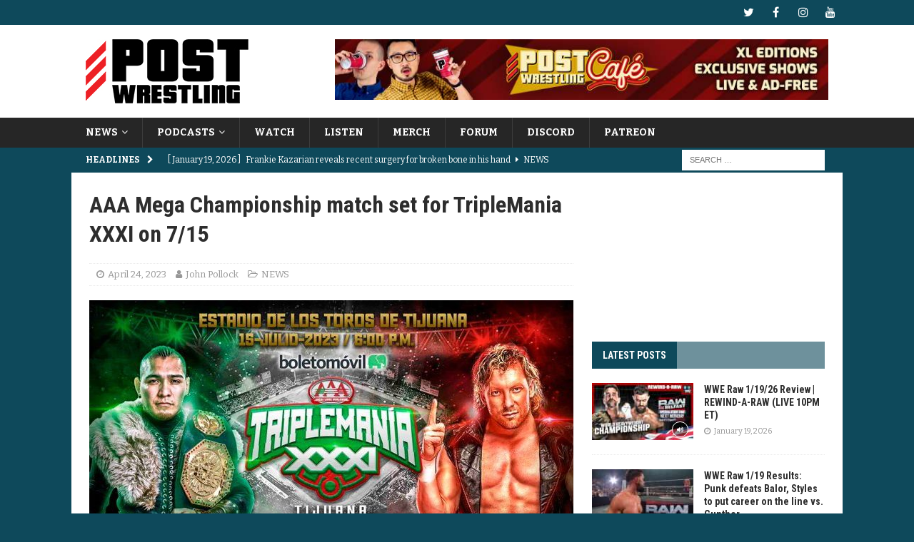

--- FILE ---
content_type: text/html; charset=UTF-8
request_url: https://www.postwrestling.com/2023/04/24/aaa-mega-championship-match-set-for-triplemania-xxxi-on-7-15/
body_size: 18792
content:
<!DOCTYPE html>
<html class="no-js mh-one-sb" lang="en-US">
<head>
<meta charset="UTF-8">
<meta name="viewport" content="width=device-width, initial-scale=1.0">
<link rel="profile" href="http://gmpg.org/xfn/11" />
<meta name='robots' content='index, follow, max-image-preview:large, max-snippet:-1, max-video-preview:-1' />

	<!-- This site is optimized with the Yoast SEO plugin v26.7 - https://yoast.com/wordpress/plugins/seo/ -->
	<title>AAA Mega Championship match set for TripleMania XXXI on 7/15</title>
	<meta name="description" content="The rematch between Hijo del Vikingo and Kenny Omega is set for TripleMania in July." />
	<link rel="canonical" href="https://www.postwrestling.com/2023/04/24/aaa-mega-championship-match-set-for-triplemania-xxxi-on-7-15/" />
	<meta property="og:locale" content="en_US" />
	<meta property="og:type" content="article" />
	<meta property="og:title" content="AAA Mega Championship match set for TripleMania XXXI on 7/15" />
	<meta property="og:description" content="The rematch between Hijo del Vikingo and Kenny Omega is set for TripleMania in July." />
	<meta property="og:url" content="https://www.postwrestling.com/2023/04/24/aaa-mega-championship-match-set-for-triplemania-xxxi-on-7-15/" />
	<meta property="og:site_name" content="POST Wrestling | Podcasts, News, Reviews | WWE AEW NXT NJPW" />
	<meta property="article:publisher" content="https://facebook.com/postwrestling" />
	<meta property="article:author" content="https://www.facebook.com/iamjohnpollock" />
	<meta property="article:published_time" content="2023-04-24T19:35:52+00:00" />
	<meta property="og:image" content="https://www.postwrestling.com/wp-content/uploads/2023/04/FugLdA_WIAQ-ltq.jpg" />
	<meta property="og:image:width" content="680" />
	<meta property="og:image:height" content="371" />
	<meta property="og:image:type" content="image/jpeg" />
	<meta name="author" content="John Pollock" />
	<meta name="twitter:card" content="summary_large_image" />
	<meta name="twitter:creator" content="@postwrestling" />
	<meta name="twitter:site" content="@postwrestling" />
	<meta name="twitter:label1" content="Written by" />
	<meta name="twitter:data1" content="John Pollock" />
	<meta name="twitter:label2" content="Est. reading time" />
	<meta name="twitter:data2" content="1 minute" />
	<script type="application/ld+json" class="yoast-schema-graph">{"@context":"https://schema.org","@graph":[{"@type":"Article","@id":"https://www.postwrestling.com/2023/04/24/aaa-mega-championship-match-set-for-triplemania-xxxi-on-7-15/#article","isPartOf":{"@id":"https://www.postwrestling.com/2023/04/24/aaa-mega-championship-match-set-for-triplemania-xxxi-on-7-15/"},"author":{"name":"John Pollock","@id":"https://www.postwrestling.com/#/schema/person/57b4f30d63ffcb61721f9561769263e5"},"headline":"AAA Mega Championship match set for TripleMania XXXI on 7/15","datePublished":"2023-04-24T19:35:52+00:00","mainEntityOfPage":{"@id":"https://www.postwrestling.com/2023/04/24/aaa-mega-championship-match-set-for-triplemania-xxxi-on-7-15/"},"wordCount":152,"publisher":{"@id":"https://www.postwrestling.com/#organization"},"image":{"@id":"https://www.postwrestling.com/2023/04/24/aaa-mega-championship-match-set-for-triplemania-xxxi-on-7-15/#primaryimage"},"thumbnailUrl":"https://www.postwrestling.com/wp-content/uploads/2023/04/FugLdA_WIAQ-ltq.jpg","keywords":["El Hijo del Vikingo","kenny omega","TripleMania XXXI"],"articleSection":["NEWS"],"inLanguage":"en-US"},{"@type":"WebPage","@id":"https://www.postwrestling.com/2023/04/24/aaa-mega-championship-match-set-for-triplemania-xxxi-on-7-15/","url":"https://www.postwrestling.com/2023/04/24/aaa-mega-championship-match-set-for-triplemania-xxxi-on-7-15/","name":"AAA Mega Championship match set for TripleMania XXXI on 7/15","isPartOf":{"@id":"https://www.postwrestling.com/#website"},"primaryImageOfPage":{"@id":"https://www.postwrestling.com/2023/04/24/aaa-mega-championship-match-set-for-triplemania-xxxi-on-7-15/#primaryimage"},"image":{"@id":"https://www.postwrestling.com/2023/04/24/aaa-mega-championship-match-set-for-triplemania-xxxi-on-7-15/#primaryimage"},"thumbnailUrl":"https://www.postwrestling.com/wp-content/uploads/2023/04/FugLdA_WIAQ-ltq.jpg","datePublished":"2023-04-24T19:35:52+00:00","description":"The rematch between Hijo del Vikingo and Kenny Omega is set for TripleMania in July.","breadcrumb":{"@id":"https://www.postwrestling.com/2023/04/24/aaa-mega-championship-match-set-for-triplemania-xxxi-on-7-15/#breadcrumb"},"inLanguage":"en-US","potentialAction":[{"@type":"ReadAction","target":["https://www.postwrestling.com/2023/04/24/aaa-mega-championship-match-set-for-triplemania-xxxi-on-7-15/"]}]},{"@type":"ImageObject","inLanguage":"en-US","@id":"https://www.postwrestling.com/2023/04/24/aaa-mega-championship-match-set-for-triplemania-xxxi-on-7-15/#primaryimage","url":"https://www.postwrestling.com/wp-content/uploads/2023/04/FugLdA_WIAQ-ltq.jpg","contentUrl":"https://www.postwrestling.com/wp-content/uploads/2023/04/FugLdA_WIAQ-ltq.jpg","width":680,"height":371,"caption":"Photo Courtesy: AAA"},{"@type":"BreadcrumbList","@id":"https://www.postwrestling.com/2023/04/24/aaa-mega-championship-match-set-for-triplemania-xxxi-on-7-15/#breadcrumb","itemListElement":[{"@type":"ListItem","position":1,"name":"Home","item":"https://www.postwrestling.com/"},{"@type":"ListItem","position":2,"name":"AAA Mega Championship match set for TripleMania XXXI on 7/15"}]},{"@type":"WebSite","@id":"https://www.postwrestling.com/#website","url":"https://www.postwrestling.com/","name":"POST Wrestling | Podcasts, News, Reviews | WWE AEW NXT NJPW","description":"","publisher":{"@id":"https://www.postwrestling.com/#organization"},"potentialAction":[{"@type":"SearchAction","target":{"@type":"EntryPoint","urlTemplate":"https://www.postwrestling.com/?s={search_term_string}"},"query-input":{"@type":"PropertyValueSpecification","valueRequired":true,"valueName":"search_term_string"}}],"inLanguage":"en-US"},{"@type":"Organization","@id":"https://www.postwrestling.com/#organization","name":"POST Wrestling","alternateName":"POST","url":"https://www.postwrestling.com/","logo":{"@type":"ImageObject","inLanguage":"en-US","@id":"https://www.postwrestling.com/#/schema/logo/image/","url":"https://www.postwrestling.com/wp-content/uploads/2022/11/POST_LOGO_BLACK_90.jpg","contentUrl":"https://www.postwrestling.com/wp-content/uploads/2022/11/POST_LOGO_BLACK_90.jpg","width":228,"height":90,"caption":"POST Wrestling"},"image":{"@id":"https://www.postwrestling.com/#/schema/logo/image/"},"sameAs":["https://facebook.com/postwrestling","https://x.com/postwrestling","https://youtube.com/postwrestling","https://instagram.com/postwrestling","https://bsky.app/profile/postwrestling.com"]},{"@type":"Person","@id":"https://www.postwrestling.com/#/schema/person/57b4f30d63ffcb61721f9561769263e5","name":"John Pollock","image":{"@type":"ImageObject","inLanguage":"en-US","@id":"https://www.postwrestling.com/#/schema/person/image/","url":"https://secure.gravatar.com/avatar/662448980022729da23c4568d9180b0eb339fcc7fcb050ce4247fdf6d1c6ff6b?s=96&d=mm&r=g","contentUrl":"https://secure.gravatar.com/avatar/662448980022729da23c4568d9180b0eb339fcc7fcb050ce4247fdf6d1c6ff6b?s=96&d=mm&r=g","caption":"John Pollock"},"description":"Born on a Friday, John Pollock is a reporter, editor &amp; podcaster at POST Wrestling. He runs and owns POST Wrestling alongside Wai Ting.","sameAs":["https://www.facebook.com/iamjohnpollock","http://www.instagram.com/iamjohnpollock"],"url":"https://www.postwrestling.com/author/john-pollock/"}]}</script>
	<!-- / Yoast SEO plugin. -->


<link rel='dns-prefetch' href='//scripts.mediavine.com' />
<link rel='dns-prefetch' href='//fonts.googleapis.com' />
<link rel="alternate" type="application/rss+xml" title="POST Wrestling | Podcasts, News, Reviews | WWE AEW NXT NJPW &raquo; Feed" href="https://www.postwrestling.com/feed/" />
<link rel="alternate" type="application/rss+xml" title="POST Wrestling | Podcasts, News, Reviews | WWE AEW NXT NJPW &raquo; Comments Feed" href="https://www.postwrestling.com/comments/feed/" />
<link rel="alternate" title="oEmbed (JSON)" type="application/json+oembed" href="https://www.postwrestling.com/wp-json/oembed/1.0/embed?url=https%3A%2F%2Fwww.postwrestling.com%2F2023%2F04%2F24%2Faaa-mega-championship-match-set-for-triplemania-xxxi-on-7-15%2F" />
<link rel="alternate" title="oEmbed (XML)" type="text/xml+oembed" href="https://www.postwrestling.com/wp-json/oembed/1.0/embed?url=https%3A%2F%2Fwww.postwrestling.com%2F2023%2F04%2F24%2Faaa-mega-championship-match-set-for-triplemania-xxxi-on-7-15%2F&#038;format=xml" />
<style id='wp-img-auto-sizes-contain-inline-css' type='text/css'>
img:is([sizes=auto i],[sizes^="auto," i]){contain-intrinsic-size:3000px 1500px}
/*# sourceURL=wp-img-auto-sizes-contain-inline-css */
</style>
<style id='wp-emoji-styles-inline-css' type='text/css'>

	img.wp-smiley, img.emoji {
		display: inline !important;
		border: none !important;
		box-shadow: none !important;
		height: 1em !important;
		width: 1em !important;
		margin: 0 0.07em !important;
		vertical-align: -0.1em !important;
		background: none !important;
		padding: 0 !important;
	}
/*# sourceURL=wp-emoji-styles-inline-css */
</style>
<style id='wp-block-library-inline-css' type='text/css'>
:root{--wp-block-synced-color:#7a00df;--wp-block-synced-color--rgb:122,0,223;--wp-bound-block-color:var(--wp-block-synced-color);--wp-editor-canvas-background:#ddd;--wp-admin-theme-color:#007cba;--wp-admin-theme-color--rgb:0,124,186;--wp-admin-theme-color-darker-10:#006ba1;--wp-admin-theme-color-darker-10--rgb:0,107,160.5;--wp-admin-theme-color-darker-20:#005a87;--wp-admin-theme-color-darker-20--rgb:0,90,135;--wp-admin-border-width-focus:2px}@media (min-resolution:192dpi){:root{--wp-admin-border-width-focus:1.5px}}.wp-element-button{cursor:pointer}:root .has-very-light-gray-background-color{background-color:#eee}:root .has-very-dark-gray-background-color{background-color:#313131}:root .has-very-light-gray-color{color:#eee}:root .has-very-dark-gray-color{color:#313131}:root .has-vivid-green-cyan-to-vivid-cyan-blue-gradient-background{background:linear-gradient(135deg,#00d084,#0693e3)}:root .has-purple-crush-gradient-background{background:linear-gradient(135deg,#34e2e4,#4721fb 50%,#ab1dfe)}:root .has-hazy-dawn-gradient-background{background:linear-gradient(135deg,#faaca8,#dad0ec)}:root .has-subdued-olive-gradient-background{background:linear-gradient(135deg,#fafae1,#67a671)}:root .has-atomic-cream-gradient-background{background:linear-gradient(135deg,#fdd79a,#004a59)}:root .has-nightshade-gradient-background{background:linear-gradient(135deg,#330968,#31cdcf)}:root .has-midnight-gradient-background{background:linear-gradient(135deg,#020381,#2874fc)}:root{--wp--preset--font-size--normal:16px;--wp--preset--font-size--huge:42px}.has-regular-font-size{font-size:1em}.has-larger-font-size{font-size:2.625em}.has-normal-font-size{font-size:var(--wp--preset--font-size--normal)}.has-huge-font-size{font-size:var(--wp--preset--font-size--huge)}.has-text-align-center{text-align:center}.has-text-align-left{text-align:left}.has-text-align-right{text-align:right}.has-fit-text{white-space:nowrap!important}#end-resizable-editor-section{display:none}.aligncenter{clear:both}.items-justified-left{justify-content:flex-start}.items-justified-center{justify-content:center}.items-justified-right{justify-content:flex-end}.items-justified-space-between{justify-content:space-between}.screen-reader-text{border:0;clip-path:inset(50%);height:1px;margin:-1px;overflow:hidden;padding:0;position:absolute;width:1px;word-wrap:normal!important}.screen-reader-text:focus{background-color:#ddd;clip-path:none;color:#444;display:block;font-size:1em;height:auto;left:5px;line-height:normal;padding:15px 23px 14px;text-decoration:none;top:5px;width:auto;z-index:100000}html :where(.has-border-color){border-style:solid}html :where([style*=border-top-color]){border-top-style:solid}html :where([style*=border-right-color]){border-right-style:solid}html :where([style*=border-bottom-color]){border-bottom-style:solid}html :where([style*=border-left-color]){border-left-style:solid}html :where([style*=border-width]){border-style:solid}html :where([style*=border-top-width]){border-top-style:solid}html :where([style*=border-right-width]){border-right-style:solid}html :where([style*=border-bottom-width]){border-bottom-style:solid}html :where([style*=border-left-width]){border-left-style:solid}html :where(img[class*=wp-image-]){height:auto;max-width:100%}:where(figure){margin:0 0 1em}html :where(.is-position-sticky){--wp-admin--admin-bar--position-offset:var(--wp-admin--admin-bar--height,0px)}@media screen and (max-width:600px){html :where(.is-position-sticky){--wp-admin--admin-bar--position-offset:0px}}

/*# sourceURL=wp-block-library-inline-css */
</style><style id='global-styles-inline-css' type='text/css'>
:root{--wp--preset--aspect-ratio--square: 1;--wp--preset--aspect-ratio--4-3: 4/3;--wp--preset--aspect-ratio--3-4: 3/4;--wp--preset--aspect-ratio--3-2: 3/2;--wp--preset--aspect-ratio--2-3: 2/3;--wp--preset--aspect-ratio--16-9: 16/9;--wp--preset--aspect-ratio--9-16: 9/16;--wp--preset--color--black: #000000;--wp--preset--color--cyan-bluish-gray: #abb8c3;--wp--preset--color--white: #ffffff;--wp--preset--color--pale-pink: #f78da7;--wp--preset--color--vivid-red: #cf2e2e;--wp--preset--color--luminous-vivid-orange: #ff6900;--wp--preset--color--luminous-vivid-amber: #fcb900;--wp--preset--color--light-green-cyan: #7bdcb5;--wp--preset--color--vivid-green-cyan: #00d084;--wp--preset--color--pale-cyan-blue: #8ed1fc;--wp--preset--color--vivid-cyan-blue: #0693e3;--wp--preset--color--vivid-purple: #9b51e0;--wp--preset--gradient--vivid-cyan-blue-to-vivid-purple: linear-gradient(135deg,rgb(6,147,227) 0%,rgb(155,81,224) 100%);--wp--preset--gradient--light-green-cyan-to-vivid-green-cyan: linear-gradient(135deg,rgb(122,220,180) 0%,rgb(0,208,130) 100%);--wp--preset--gradient--luminous-vivid-amber-to-luminous-vivid-orange: linear-gradient(135deg,rgb(252,185,0) 0%,rgb(255,105,0) 100%);--wp--preset--gradient--luminous-vivid-orange-to-vivid-red: linear-gradient(135deg,rgb(255,105,0) 0%,rgb(207,46,46) 100%);--wp--preset--gradient--very-light-gray-to-cyan-bluish-gray: linear-gradient(135deg,rgb(238,238,238) 0%,rgb(169,184,195) 100%);--wp--preset--gradient--cool-to-warm-spectrum: linear-gradient(135deg,rgb(74,234,220) 0%,rgb(151,120,209) 20%,rgb(207,42,186) 40%,rgb(238,44,130) 60%,rgb(251,105,98) 80%,rgb(254,248,76) 100%);--wp--preset--gradient--blush-light-purple: linear-gradient(135deg,rgb(255,206,236) 0%,rgb(152,150,240) 100%);--wp--preset--gradient--blush-bordeaux: linear-gradient(135deg,rgb(254,205,165) 0%,rgb(254,45,45) 50%,rgb(107,0,62) 100%);--wp--preset--gradient--luminous-dusk: linear-gradient(135deg,rgb(255,203,112) 0%,rgb(199,81,192) 50%,rgb(65,88,208) 100%);--wp--preset--gradient--pale-ocean: linear-gradient(135deg,rgb(255,245,203) 0%,rgb(182,227,212) 50%,rgb(51,167,181) 100%);--wp--preset--gradient--electric-grass: linear-gradient(135deg,rgb(202,248,128) 0%,rgb(113,206,126) 100%);--wp--preset--gradient--midnight: linear-gradient(135deg,rgb(2,3,129) 0%,rgb(40,116,252) 100%);--wp--preset--font-size--small: 13px;--wp--preset--font-size--medium: 20px;--wp--preset--font-size--large: 36px;--wp--preset--font-size--x-large: 42px;--wp--preset--spacing--20: 0.44rem;--wp--preset--spacing--30: 0.67rem;--wp--preset--spacing--40: 1rem;--wp--preset--spacing--50: 1.5rem;--wp--preset--spacing--60: 2.25rem;--wp--preset--spacing--70: 3.38rem;--wp--preset--spacing--80: 5.06rem;--wp--preset--shadow--natural: 6px 6px 9px rgba(0, 0, 0, 0.2);--wp--preset--shadow--deep: 12px 12px 50px rgba(0, 0, 0, 0.4);--wp--preset--shadow--sharp: 6px 6px 0px rgba(0, 0, 0, 0.2);--wp--preset--shadow--outlined: 6px 6px 0px -3px rgb(255, 255, 255), 6px 6px rgb(0, 0, 0);--wp--preset--shadow--crisp: 6px 6px 0px rgb(0, 0, 0);}:where(.is-layout-flex){gap: 0.5em;}:where(.is-layout-grid){gap: 0.5em;}body .is-layout-flex{display: flex;}.is-layout-flex{flex-wrap: wrap;align-items: center;}.is-layout-flex > :is(*, div){margin: 0;}body .is-layout-grid{display: grid;}.is-layout-grid > :is(*, div){margin: 0;}:where(.wp-block-columns.is-layout-flex){gap: 2em;}:where(.wp-block-columns.is-layout-grid){gap: 2em;}:where(.wp-block-post-template.is-layout-flex){gap: 1.25em;}:where(.wp-block-post-template.is-layout-grid){gap: 1.25em;}.has-black-color{color: var(--wp--preset--color--black) !important;}.has-cyan-bluish-gray-color{color: var(--wp--preset--color--cyan-bluish-gray) !important;}.has-white-color{color: var(--wp--preset--color--white) !important;}.has-pale-pink-color{color: var(--wp--preset--color--pale-pink) !important;}.has-vivid-red-color{color: var(--wp--preset--color--vivid-red) !important;}.has-luminous-vivid-orange-color{color: var(--wp--preset--color--luminous-vivid-orange) !important;}.has-luminous-vivid-amber-color{color: var(--wp--preset--color--luminous-vivid-amber) !important;}.has-light-green-cyan-color{color: var(--wp--preset--color--light-green-cyan) !important;}.has-vivid-green-cyan-color{color: var(--wp--preset--color--vivid-green-cyan) !important;}.has-pale-cyan-blue-color{color: var(--wp--preset--color--pale-cyan-blue) !important;}.has-vivid-cyan-blue-color{color: var(--wp--preset--color--vivid-cyan-blue) !important;}.has-vivid-purple-color{color: var(--wp--preset--color--vivid-purple) !important;}.has-black-background-color{background-color: var(--wp--preset--color--black) !important;}.has-cyan-bluish-gray-background-color{background-color: var(--wp--preset--color--cyan-bluish-gray) !important;}.has-white-background-color{background-color: var(--wp--preset--color--white) !important;}.has-pale-pink-background-color{background-color: var(--wp--preset--color--pale-pink) !important;}.has-vivid-red-background-color{background-color: var(--wp--preset--color--vivid-red) !important;}.has-luminous-vivid-orange-background-color{background-color: var(--wp--preset--color--luminous-vivid-orange) !important;}.has-luminous-vivid-amber-background-color{background-color: var(--wp--preset--color--luminous-vivid-amber) !important;}.has-light-green-cyan-background-color{background-color: var(--wp--preset--color--light-green-cyan) !important;}.has-vivid-green-cyan-background-color{background-color: var(--wp--preset--color--vivid-green-cyan) !important;}.has-pale-cyan-blue-background-color{background-color: var(--wp--preset--color--pale-cyan-blue) !important;}.has-vivid-cyan-blue-background-color{background-color: var(--wp--preset--color--vivid-cyan-blue) !important;}.has-vivid-purple-background-color{background-color: var(--wp--preset--color--vivid-purple) !important;}.has-black-border-color{border-color: var(--wp--preset--color--black) !important;}.has-cyan-bluish-gray-border-color{border-color: var(--wp--preset--color--cyan-bluish-gray) !important;}.has-white-border-color{border-color: var(--wp--preset--color--white) !important;}.has-pale-pink-border-color{border-color: var(--wp--preset--color--pale-pink) !important;}.has-vivid-red-border-color{border-color: var(--wp--preset--color--vivid-red) !important;}.has-luminous-vivid-orange-border-color{border-color: var(--wp--preset--color--luminous-vivid-orange) !important;}.has-luminous-vivid-amber-border-color{border-color: var(--wp--preset--color--luminous-vivid-amber) !important;}.has-light-green-cyan-border-color{border-color: var(--wp--preset--color--light-green-cyan) !important;}.has-vivid-green-cyan-border-color{border-color: var(--wp--preset--color--vivid-green-cyan) !important;}.has-pale-cyan-blue-border-color{border-color: var(--wp--preset--color--pale-cyan-blue) !important;}.has-vivid-cyan-blue-border-color{border-color: var(--wp--preset--color--vivid-cyan-blue) !important;}.has-vivid-purple-border-color{border-color: var(--wp--preset--color--vivid-purple) !important;}.has-vivid-cyan-blue-to-vivid-purple-gradient-background{background: var(--wp--preset--gradient--vivid-cyan-blue-to-vivid-purple) !important;}.has-light-green-cyan-to-vivid-green-cyan-gradient-background{background: var(--wp--preset--gradient--light-green-cyan-to-vivid-green-cyan) !important;}.has-luminous-vivid-amber-to-luminous-vivid-orange-gradient-background{background: var(--wp--preset--gradient--luminous-vivid-amber-to-luminous-vivid-orange) !important;}.has-luminous-vivid-orange-to-vivid-red-gradient-background{background: var(--wp--preset--gradient--luminous-vivid-orange-to-vivid-red) !important;}.has-very-light-gray-to-cyan-bluish-gray-gradient-background{background: var(--wp--preset--gradient--very-light-gray-to-cyan-bluish-gray) !important;}.has-cool-to-warm-spectrum-gradient-background{background: var(--wp--preset--gradient--cool-to-warm-spectrum) !important;}.has-blush-light-purple-gradient-background{background: var(--wp--preset--gradient--blush-light-purple) !important;}.has-blush-bordeaux-gradient-background{background: var(--wp--preset--gradient--blush-bordeaux) !important;}.has-luminous-dusk-gradient-background{background: var(--wp--preset--gradient--luminous-dusk) !important;}.has-pale-ocean-gradient-background{background: var(--wp--preset--gradient--pale-ocean) !important;}.has-electric-grass-gradient-background{background: var(--wp--preset--gradient--electric-grass) !important;}.has-midnight-gradient-background{background: var(--wp--preset--gradient--midnight) !important;}.has-small-font-size{font-size: var(--wp--preset--font-size--small) !important;}.has-medium-font-size{font-size: var(--wp--preset--font-size--medium) !important;}.has-large-font-size{font-size: var(--wp--preset--font-size--large) !important;}.has-x-large-font-size{font-size: var(--wp--preset--font-size--x-large) !important;}
/*# sourceURL=global-styles-inline-css */
</style>

<style id='classic-theme-styles-inline-css' type='text/css'>
/*! This file is auto-generated */
.wp-block-button__link{color:#fff;background-color:#32373c;border-radius:9999px;box-shadow:none;text-decoration:none;padding:calc(.667em + 2px) calc(1.333em + 2px);font-size:1.125em}.wp-block-file__button{background:#32373c;color:#fff;text-decoration:none}
/*# sourceURL=/wp-includes/css/classic-themes.min.css */
</style>
<link rel='stylesheet' id='cpsh-shortcodes-css' href='https://www.postwrestling.com/wp-content/plugins/column-shortcodes//assets/css/shortcodes.css?ver=1.0.1' type='text/css' media='all' />
<link rel='stylesheet' id='mh-font-awesome-css' href='https://www.postwrestling.com/wp-content/themes/mh-magazine/includes/font-awesome.min.css' type='text/css' media='all' />
<link rel='stylesheet' id='mh-magazine-css' href='https://www.postwrestling.com/wp-content/themes/mh-magazine/style.css?ver=3.9.13' type='text/css' media='all' />
<link rel='stylesheet' id='mh-google-fonts-css' href='https://fonts.googleapis.com/css?family=Bitter:300,400,400italic,600,700%7cRoboto+Condensed:300,400,400italic,600,700' type='text/css' media='all' />
<script type="text/javascript" async="async" fetchpriority="high" data-noptimize="1" data-cfasync="false" src="https://scripts.mediavine.com/tags/post-wrestling.js?ver=6.9" id="mv-script-wrapper-js"></script>
<script type="text/javascript" src="https://www.postwrestling.com/wp-includes/js/jquery/jquery.min.js?ver=3.7.1" id="jquery-core-js"></script>
<script type="text/javascript" src="https://www.postwrestling.com/wp-includes/js/jquery/jquery-migrate.min.js?ver=3.4.1" id="jquery-migrate-js"></script>
<script type="text/javascript" src="https://www.postwrestling.com/wp-content/themes/mh-magazine/js/scripts.js?ver=3.9.13" id="mh-scripts-js"></script>
<link rel="https://api.w.org/" href="https://www.postwrestling.com/wp-json/" /><link rel="alternate" title="JSON" type="application/json" href="https://www.postwrestling.com/wp-json/wp/v2/posts/73209" /><meta name="generator" content="WordPress 6.9" />
<link rel='shortlink' href='https://www.postwrestling.com/?p=73209' />

		<!-- GA Google Analytics @ https://m0n.co/ga -->
		<script>
			(function(i,s,o,g,r,a,m){i['GoogleAnalyticsObject']=r;i[r]=i[r]||function(){
			(i[r].q=i[r].q||[]).push(arguments)},i[r].l=1*new Date();a=s.createElement(o),
			m=s.getElementsByTagName(o)[0];a.async=1;a.src=g;m.parentNode.insertBefore(a,m)
			})(window,document,'script','https://www.google-analytics.com/analytics.js','ga');
			ga('create', 'UA-111523941-1', 'auto');
			ga('send', 'pageview');
		</script>

	<style type="text/css">
.mh-navigation li:hover, .mh-navigation ul li:hover > ul, .mh-main-nav-wrap, .mh-main-nav, .mh-social-nav li a:hover, .entry-tags li, .mh-slider-caption, .mh-widget-layout8 .mh-widget-title .mh-footer-widget-title-inner, .mh-widget-col-1 .mh-slider-caption, .mh-widget-col-1 .mh-posts-lineup-caption, .mh-carousel-layout1, .mh-spotlight-widget, .mh-social-widget li a, .mh-author-bio-widget, .mh-footer-widget .mh-tab-comment-excerpt, .mh-nip-item:hover .mh-nip-overlay, .mh-widget .tagcloud a, .mh-footer-widget .tagcloud a, .mh-footer, .mh-copyright-wrap, input[type=submit]:hover, #infinite-handle span:hover { background: #262626; }
.mh-extra-nav-bg { background: rgba(38, 38, 38, 0.2); }
.mh-slider-caption, .mh-posts-stacked-title, .mh-posts-lineup-caption { background: #262626; background: rgba(38, 38, 38, 0.8); }
@media screen and (max-width: 900px) { #mh-mobile .mh-slider-caption, #mh-mobile .mh-posts-lineup-caption { background: rgba(38, 38, 38, 1); } }
.slicknav_menu, .slicknav_nav ul, #mh-mobile .mh-footer-widget .mh-posts-stacked-overlay { border-color: #262626; }
.mh-copyright, .mh-copyright a { color: #fff; }
.mh-widget-layout4 .mh-widget-title { background: #0e495b; background: rgba(14, 73, 91, 0.6); }
.mh-preheader, .mh-wide-layout .mh-subheader, .mh-ticker-title, .mh-main-nav li:hover, .mh-footer-nav, .slicknav_menu, .slicknav_btn, .slicknav_nav .slicknav_item:hover, .slicknav_nav a:hover, .mh-back-to-top, .mh-subheading, .entry-tags .fa, .entry-tags li:hover, .mh-widget-layout2 .mh-widget-title, .mh-widget-layout4 .mh-widget-title-inner, .mh-widget-layout4 .mh-footer-widget-title, .mh-widget-layout5 .mh-widget-title-inner, .mh-widget-layout6 .mh-widget-title, #mh-mobile .flex-control-paging li a.flex-active, .mh-image-caption, .mh-carousel-layout1 .mh-carousel-caption, .mh-tab-button.active, .mh-tab-button.active:hover, .mh-footer-widget .mh-tab-button.active, .mh-social-widget li:hover a, .mh-footer-widget .mh-social-widget li a, .mh-footer-widget .mh-author-bio-widget, .tagcloud a:hover, .mh-widget .tagcloud a:hover, .mh-footer-widget .tagcloud a:hover, .mh-posts-stacked-item .mh-meta, .page-numbers:hover, .mh-loop-pagination .current, .mh-comments-pagination .current, .pagelink, a:hover .pagelink, input[type=submit], #infinite-handle span { background: #0e495b; }
.mh-main-nav-wrap .slicknav_nav ul, blockquote, .mh-widget-layout1 .mh-widget-title, .mh-widget-layout3 .mh-widget-title, .mh-widget-layout5 .mh-widget-title, .mh-widget-layout8 .mh-widget-title:after, #mh-mobile .mh-slider-caption, .mh-carousel-layout1, .mh-spotlight-widget, .mh-author-bio-widget, .mh-author-bio-title, .mh-author-bio-image-frame, .mh-video-widget, .mh-tab-buttons, textarea:hover, input[type=text]:hover, input[type=email]:hover, input[type=tel]:hover, input[type=url]:hover { border-color: #0e495b; }
.mh-header-tagline, .mh-dropcap, .mh-carousel-layout1 .flex-direction-nav a, .mh-carousel-layout2 .mh-carousel-caption, .mh-posts-digest-small-category, .mh-posts-lineup-more, .bypostauthor .fn:after, .mh-comment-list .comment-reply-link:before, #respond #cancel-comment-reply-link:before { color: #0e495b; }
.mh-subheader, .page-numbers, a .pagelink, .mh-widget-layout3 .mh-widget-title, .mh-widget .search-form, .mh-tab-button, .mh-tab-content, .mh-nip-widget, .mh-magazine-facebook-page-widget, .mh-social-widget, .mh-posts-horizontal-widget, .mh-ad-spot, .mh-info-spot { background: #446b7f; }
.mh-tab-post-item { border-color: rgba(255, 255, 255, 0.3); }
.mh-tab-comment-excerpt { background: rgba(255, 255, 255, 0.6); }
body, a, blockquote, blockquote cite, .post .entry-title, .page-title, .entry-content h1, .entry-content h2, .entry-content h3, .entry-content h4, .entry-content h5, .entry-content h6, .wp-caption-text, .wp-block-image figcaption, .wp-block-audio figcaption, #respond .comment-reply-title, #respond #cancel-comment-reply-link, #respond .logged-in-as a, .mh-ping-list .mh-ping-item a, .mh-widget-layout1 .mh-widget-title, .mh-widget-layout7 .mh-widget-title, .mh-widget-layout8 .mh-widget-title, .mh-slider-layout4 .mh-slider-caption, .mh-slider-layout4 .mh-slider-caption a, .mh-slider-layout4 .mh-slider-caption a:hover { color: #2d2d2d; }
.mh-header-nav-bottom li a, .mh-social-nav-bottom .fa-mh-social, .mh-boxed-layout .mh-ticker-item-bottom a, .mh-header-date-bottom, .page-numbers, a .pagelink, .mh-widget-layout3 .mh-widget-title, .mh-widget-layout3 .mh-widget-title a, .mh-tabbed-widget, .mh-tabbed-widget a, .mh-posts-horizontal-title a { color: #ffffff; }
</style>
<!--[if lt IE 9]>
<script src="https://www.postwrestling.com/wp-content/themes/mh-magazine/js/css3-mediaqueries.js"></script>
<![endif]-->
<style type="text/css">
.entry-content { font-size: 17px; font-size: 1.0625rem; }
h1, h2, h3, h4, h5, h6, .mh-custom-posts-small-title { font-family: "Roboto Condensed", sans-serif; }
body { font-family: "Bitter", serif; }
</style>
<style type="text/css" id="custom-background-css">
body.custom-background { background-color: #0e495b; }
</style>
	<link rel="icon" href="https://www.postwrestling.com/wp-content/uploads/2017/12/POST_AVATAR_BLUEBG-150x150.jpg" sizes="32x32" />
<link rel="icon" href="https://www.postwrestling.com/wp-content/uploads/2017/12/POST_AVATAR_BLUEBG-300x300.jpg" sizes="192x192" />
<link rel="apple-touch-icon" href="https://www.postwrestling.com/wp-content/uploads/2017/12/POST_AVATAR_BLUEBG-300x300.jpg" />
<meta name="msapplication-TileImage" content="https://www.postwrestling.com/wp-content/uploads/2017/12/POST_AVATAR_BLUEBG-300x300.jpg" />
		<style type="text/css" id="wp-custom-css">
			.mh-slider-title { font-size: 18px; }

.discourse-comments-area .comment-list article.comment-body {
    margin: 10px 0;
    border-top: 1px solid #e9e9e9;
    padding-top: 15px;
}

.discourse-comments-area .comment-list .comment-content {
    display: inline-block;
    vertical-align: top;
    left: 0px;
	  margin-top: 10px;
    position: relative;
}

.discourse-comments-area .comment-list .comment footer.comment-meta {
    display: block;
    font-size: 0.929em;
}

.discourse-comments-area .comment-author.vcard {
    display: inline-block;
    width: 80%;
}

.discourse-comments-area .comment-author img {
    border-radius: 50%;
    width: 45px;
    height: 45px;
}

.discourse-comments-area .comment-author b.fn {
    display: inline-block;
    vertical-align: top;
    margin-left: 15px;
}

.discourse-comments-area .comment-metadata {
    display: inline-block;
    vertical-align: top;
    text-align: right;
}

.discourse-comments-area article.comment-body:first-of-type {
    margin-top: 20px;
}

.discourse-comments-area article.comment-body {
    margin: 50px 0;
    border-top: 1px solid #e9e9e9;
    padding-top: 15px;
}
.discourse-comments-area .discourse-participants {
	display: none;
}
.discourse-comments-area .comment-reply-title p {
	display: none;
}

.discourse-comments-area .comment-respond {
    border-top: 1px solid #e9e9e9;
    padding: 10px;
}

.discourse-comments-area aside.quote {
	margin: 10px;
}

.discourse-comments-area aside.quote img {
	border-radius: 50%;
}

.discourse-comments-area aside.quote blockquote {
	border: none;
}



@media (max-width: 570px) { 
	.discourse-comments-area .comment-metadata {
		float: right;
	}
	
	.discourse-comments-area .comment-author.vcard {
		width: 60%;
	}
	
	.discourse-comments-area .comment-content {
    left: 0px !important;
    margin-top: 5px;
	}
}
.mh-slider-category { display: none; }
.mh-posts-list-content { overflow: hidden; }

/* Media Vine CSS */
@media only screen and (max-width: 359px) {
.mh-wrapper {
    padding-left: 10px !important;
    padding-right: 10px !important;
}
}
@media only screen and (min-width: 901px) {
#footer_branding {
     text-align: left !important;
}
} 
/* end of fix */
		</style>
		
<!-- Google tag (gtag.js) -->
<script async src="https://www.googletagmanager.com/gtag/js?id=G-85CL7683ZB"></script>
<script>
  window.dataLayer = window.dataLayer || [];
  function gtag(){dataLayer.push(arguments);}
  gtag('js', new Date());

  gtag('config', 'G-85CL7683ZB');
</script>
</head>
<body id="mh-mobile" class="wp-singular post-template-default single single-post postid-73209 single-format-standard custom-background wp-custom-logo wp-theme-mh-magazine mh-wide-layout mh-right-sb mh-loop-layout1 mh-widget-layout4 mh-loop-hide-caption" itemscope="itemscope" itemtype="https://schema.org/WebPage">
<div class="mh-header-nav-mobile clearfix"></div>
	<div class="mh-preheader">
    	<div class="mh-container mh-container-inner mh-row clearfix">
										<div class="mh-header-bar-content mh-header-bar-top-right mh-col-1-3 clearfix">
											<nav class="mh-social-icons mh-social-nav mh-social-nav-top clearfix" itemscope="itemscope" itemtype="https://schema.org/SiteNavigationElement">
							<div class="menu-social-container"><ul id="menu-social" class="menu"><li id="menu-item-126" class="menu-item menu-item-type-custom menu-item-object-custom menu-item-126"><a href="http://twitter.com/POSTwrestling"><i class="fa fa-mh-social"></i><span class="screen-reader-text">Twitter</span></a></li>
<li id="menu-item-125" class="menu-item menu-item-type-custom menu-item-object-custom menu-item-125"><a href="http://www.facebook.com/POSTwrestling"><i class="fa fa-mh-social"></i><span class="screen-reader-text">Facebook</span></a></li>
<li id="menu-item-213" class="menu-item menu-item-type-custom menu-item-object-custom menu-item-213"><a href="http://instagram.com/POSTwrestling"><i class="fa fa-mh-social"></i><span class="screen-reader-text">Instagram</span></a></li>
<li id="menu-item-207" class="menu-item menu-item-type-custom menu-item-object-custom menu-item-207"><a href="https://www.youtube.com/POSTWrestling"><i class="fa fa-mh-social"></i><span class="screen-reader-text">YouTube</span></a></li>
</ul></div>						</nav>
									</div>
					</div>
	</div>
<header class="mh-header" itemscope="itemscope" itemtype="https://schema.org/WPHeader">
	<div class="mh-container mh-container-inner clearfix">
		<div class="mh-custom-header clearfix">
<div class="mh-header-columns mh-row clearfix">
<div class="mh-col-1-3 mh-site-identity">
<div class="mh-site-logo" role="banner" itemscope="itemscope" itemtype="https://schema.org/Brand">
<a href="https://www.postwrestling.com/" class="custom-logo-link" rel="home"><img width="228" height="90" src="https://www.postwrestling.com/wp-content/uploads/2022/11/POST_LOGO_BLACK_90.jpg" class="custom-logo" alt="POST Wrestling | Podcasts, News, Reviews | WWE AEW NXT NJPW" decoding="async" /></a></div>
</div>
<aside class="mh-col-2-3 mh-header-widget-2">
<div id="media_image-34" class="mh-widget mh-header-2 widget_media_image"><a href="https://www.postwrestlingcafe.com/"><img width="728" height="90" src="https://www.postwrestling.com/wp-content/uploads/2024/12/POST-CAFE_HEADER-BANNER-2025.jpg" class="image wp-image-107988  attachment-full size-full" alt="" style="max-width: 100%; height: auto;" decoding="async" fetchpriority="high" srcset="https://www.postwrestling.com/wp-content/uploads/2024/12/POST-CAFE_HEADER-BANNER-2025.jpg 728w, https://www.postwrestling.com/wp-content/uploads/2024/12/POST-CAFE_HEADER-BANNER-2025-300x37.jpg 300w" sizes="(max-width: 728px) 100vw, 728px" /></a></div></aside>
</div>
</div>
	</div>
	<div class="mh-main-nav-wrap">
		<nav class="mh-navigation mh-main-nav mh-container mh-container-inner clearfix" itemscope="itemscope" itemtype="https://schema.org/SiteNavigationElement">
			<div class="menu-main-menu-container"><ul id="menu-main-menu" class="menu"><li id="menu-item-146" class="menu-item menu-item-type-taxonomy menu-item-object-category current-post-ancestor current-menu-parent current-post-parent menu-item-has-children menu-item-146"><a href="https://www.postwrestling.com/category/news/">NEWS</a>
<ul class="sub-menu">
	<li id="menu-item-94275" class="menu-item menu-item-type-taxonomy menu-item-object-category menu-item-94275"><a href="https://www.postwrestling.com/category/news/janel-grant-case/">Janel Grant Case</a></li>
	<li id="menu-item-40419" class="menu-item menu-item-type-taxonomy menu-item-object-category menu-item-40419"><a href="https://www.postwrestling.com/category/news/show-reports/">Show Reports</a></li>
	<li id="menu-item-60368" class="menu-item menu-item-type-taxonomy menu-item-object-category menu-item-60368"><a href="https://www.postwrestling.com/category/news/exclusives/">Exclusives</a></li>
	<li id="menu-item-28584" class="menu-item menu-item-type-taxonomy menu-item-object-category menu-item-28584"><a href="https://www.postwrestling.com/category/news/obits/">Obituaries</a></li>
</ul>
</li>
<li id="menu-item-112" class="menu-item menu-item-type-taxonomy menu-item-object-category menu-item-has-children menu-item-112"><a href="https://www.postwrestling.com/category/podcasts/">PODCASTS</a>
<ul class="sub-menu">
	<li id="menu-item-497" class="menu-item menu-item-type-taxonomy menu-item-object-category menu-item-has-children menu-item-497"><a href="https://www.postwrestling.com/category/podcasts/postwrestling/">POST Wrestling</a>
	<ul class="sub-menu">
		<li id="menu-item-113" class="menu-item menu-item-type-taxonomy menu-item-object-category menu-item-113"><a href="https://www.postwrestling.com/category/podcasts/postwrestling/rar/">Rewind-A-Raw</a></li>
		<li id="menu-item-13813" class="menu-item menu-item-type-taxonomy menu-item-object-category menu-item-13813"><a href="https://www.postwrestling.com/category/podcasts/postwrestling/rewind-a-dynamite/">Rewind-A-Dynamite</a></li>
		<li id="menu-item-351" class="menu-item menu-item-type-taxonomy menu-item-object-category menu-item-351"><a href="https://www.postwrestling.com/category/podcasts/postwrestling/rasd/">Rewind-A-SmackDown</a></li>
		<li id="menu-item-958" class="menu-item menu-item-type-taxonomy menu-item-object-category menu-item-958"><a href="https://www.postwrestling.com/category/podcasts/postwrestling/ppv/">PPV POST Shows</a></li>
		<li id="menu-item-10666" class="menu-item menu-item-type-taxonomy menu-item-object-category menu-item-10666"><a href="https://www.postwrestling.com/category/podcasts/postwrestling/postprofile/">POST Profile</a></li>
		<li id="menu-item-1750" class="menu-item menu-item-type-taxonomy menu-item-object-category menu-item-1750"><a href="https://www.postwrestling.com/category/podcasts/postwrestling/postroundtable/">POST Interview</a></li>
		<li id="menu-item-959" class="menu-item menu-item-type-taxonomy menu-item-object-category menu-item-959"><a href="https://www.postwrestling.com/category/podcasts/postwrestling/postspecials/">Specials</a></li>
	</ul>
</li>
	<li id="menu-item-844" class="menu-item menu-item-type-taxonomy menu-item-object-category menu-item-has-children menu-item-844"><a href="https://www.postwrestling.com/category/podcasts/postwrestlingcafe/">POST Wrestling Café</a>
	<ul class="sub-menu">
		<li id="menu-item-845" class="menu-item menu-item-type-taxonomy menu-item-object-category menu-item-845"><a href="https://www.postwrestling.com/category/podcasts/postwrestlingcafe/raw/">Rewind-A-Wai</a></li>
		<li id="menu-item-1748" class="menu-item menu-item-type-taxonomy menu-item-object-category menu-item-1748"><a href="https://www.postwrestling.com/category/podcasts/postwrestlingcafe/askawai/">Ask-A-Wai</a></li>
		<li id="menu-item-50030" class="menu-item menu-item-type-taxonomy menu-item-object-category menu-item-50030"><a href="https://www.postwrestling.com/category/podcasts/postwrestlingcafe/talk/">Pollock &amp; Ting: TALK</a></li>
		<li id="menu-item-3958" class="menu-item menu-item-type-taxonomy menu-item-object-category menu-item-3958"><a href="https://www.postwrestling.com/category/podcasts/postwrestlingcafe/doubleshot/">Double Shot</a></li>
		<li id="menu-item-76752" class="menu-item menu-item-type-taxonomy menu-item-object-category menu-item-76752"><a href="https://www.postwrestling.com/category/podcasts/postwrestlingcafe/collision-course/">Collision Course</a></li>
		<li id="menu-item-1749" class="menu-item menu-item-type-taxonomy menu-item-object-category menu-item-1749"><a href="https://www.postwrestling.com/category/podcasts/postwrestlingcafe/njpwreviews/">NJPW Reviews</a></li>
		<li id="menu-item-122110" class="menu-item menu-item-type-taxonomy menu-item-object-category menu-item-122110"><a href="https://www.postwrestling.com/category/podcasts/postwrestlingcafe/tnappv/">TNA PPV Reviews</a></li>
		<li id="menu-item-5642" class="menu-item menu-item-type-taxonomy menu-item-object-category menu-item-5642"><a href="https://www.postwrestling.com/category/podcasts/postwrestlingcafe/movies/">MCU L8R / POST Movie Reviews</a></li>
		<li id="menu-item-1747" class="menu-item menu-item-type-taxonomy menu-item-object-category menu-item-1747"><a href="https://www.postwrestling.com/category/podcasts/postwrestlingcafe/mmareviews/">UFC &amp; MMA Reviews</a></li>
		<li id="menu-item-49331" class="menu-item menu-item-type-taxonomy menu-item-object-category menu-item-49331"><a href="https://www.postwrestling.com/category/podcasts/postwrestlingcafe/the-wellness-policy/">The Wellness Policy</a></li>
		<li id="menu-item-80586" class="menu-item menu-item-type-taxonomy menu-item-object-category menu-item-80586"><a href="https://www.postwrestling.com/category/podcasts/postwrestlingcafe/postmarks/">POSTmarks</a></li>
		<li id="menu-item-2950" class="menu-item menu-item-type-taxonomy menu-item-object-category menu-item-2950"><a href="https://www.postwrestling.com/category/podcasts/postwrestlingcafe/postcafespecials/">Specials</a></li>
		<li id="menu-item-124135" class="menu-item menu-item-type-taxonomy menu-item-object-category menu-item-124135"><a href="https://www.postwrestling.com/category/podcasts/postwrestlingcafe/book-club/">Book Club (Double Double+)</a></li>
	</ul>
</li>
	<li id="menu-item-2371" class="menu-item menu-item-type-taxonomy menu-item-object-category menu-item-has-children menu-item-2371"><a href="https://www.postwrestling.com/category/podcasts/upnxt/">upNXT</a>
	<ul class="sub-menu">
		<li id="menu-item-20337" class="menu-item menu-item-type-taxonomy menu-item-object-category menu-item-20337"><a href="https://www.postwrestling.com/category/podcasts/upnxt/nxt/">NXT TV Reviews</a></li>
		<li id="menu-item-7992" class="menu-item menu-item-type-taxonomy menu-item-object-category menu-item-7992"><a href="https://www.postwrestling.com/category/podcasts/upnxt/nxt-takeover-reviews/">NXT TakeOver Reviews</a></li>
		<li id="menu-item-7991" class="menu-item menu-item-type-taxonomy menu-item-object-category menu-item-7991"><a href="https://www.postwrestling.com/category/podcasts/upnxt/upnxt-movie-review/">upNXT Movie/TV Reviews</a></li>
		<li id="menu-item-20232" class="menu-item menu-item-type-custom menu-item-object-custom menu-item-20232"><a href="http://poisonrana.ca">Poisonrana.ca</a></li>
	</ul>
</li>
	<li id="menu-item-74653" class="menu-item menu-item-type-taxonomy menu-item-object-category menu-item-74653"><a href="https://www.postwrestling.com/category/podcasts/postwrestling/pollockthurston/">Pollock &amp; Thurston</a></li>
	<li id="menu-item-35163" class="menu-item menu-item-type-taxonomy menu-item-object-category menu-item-35163"><a href="https://www.postwrestling.com/category/podcasts/postwrestling/the-nubian-wrestling-advocates/">The Nubian Wrestling Advocates</a></li>
	<li id="menu-item-22282" class="menu-item menu-item-type-taxonomy menu-item-object-category menu-item-22282"><a href="https://www.postwrestling.com/category/podcasts/postwrestling/the-long-winding-royal-road/">The Long &amp; Winding Royal Road</a></li>
	<li id="menu-item-3634" class="menu-item menu-item-type-taxonomy menu-item-object-category menu-item-3634"><a href="https://www.postwrestling.com/category/podcasts/postwrestlingcafe/postpuroresu/">POST Puroresu</a></li>
	<li id="menu-item-7987" class="menu-item menu-item-type-taxonomy menu-item-object-category menu-item-7987"><a href="https://www.postwrestling.com/category/podcasts/postwrestling/the-rocky-maivia-picture-show/">The Rocky Maivia Picture Show</a></li>
</ul>
</li>
<li id="menu-item-47927" class="menu-item menu-item-type-custom menu-item-object-custom menu-item-47927"><a href="https://www.youtube.com/postwrestling">WATCH</a></li>
<li id="menu-item-414" class="menu-item menu-item-type-post_type menu-item-object-page menu-item-414"><a href="https://www.postwrestling.com/subscribe/">LISTEN</a></li>
<li id="menu-item-6587" class="menu-item menu-item-type-custom menu-item-object-custom menu-item-6587"><a href="https://chopped-tees.com/collections/post-wrestling-network">MERCH</a></li>
<li id="menu-item-289" class="menu-item menu-item-type-custom menu-item-object-custom menu-item-289"><a href="http://forum.postwrestling.com">FORUM</a></li>
<li id="menu-item-19678" class="menu-item menu-item-type-custom menu-item-object-custom menu-item-19678"><a href="https://discord.gg/postwrestling">DISCORD</a></li>
<li id="menu-item-191" class="menu-item menu-item-type-custom menu-item-object-custom menu-item-191"><a href="http://www.patreon.com/POSTwrestling">PATREON</a></li>
</ul></div>		</nav>
	</div>
	</header>
	<div class="mh-subheader">
		<div class="mh-container mh-container-inner mh-row clearfix">
							<div class="mh-header-bar-content mh-header-bar-bottom-left mh-col-2-3 clearfix">
											<div class="mh-header-ticker mh-header-ticker-bottom">
							<div class="mh-ticker-bottom">
			<div class="mh-ticker-title mh-ticker-title-bottom">
			HEADLINES<i class="fa fa-chevron-right"></i>		</div>
		<div class="mh-ticker-content mh-ticker-content-bottom">
		<ul id="mh-ticker-loop-bottom">				<li class="mh-ticker-item mh-ticker-item-bottom">
					<a href="https://www.postwrestling.com/2026/01/19/wwe-raw-1-19-live-results-cm-punk-vs-finn-balor-becky-lynch-vs-maxxine-dupri/" title="WWE Raw 1/19 Results: Punk defeats Balor, Styles to put career on the line vs. Gunther">
						<span class="mh-ticker-item-date mh-ticker-item-date-bottom">
                        	[ January 19, 2026 ]                        </span>
						<span class="mh-ticker-item-title mh-ticker-item-title-bottom">
							WWE Raw 1/19 Results: Punk defeats Balor, Styles to put career on the line vs. Gunther						</span>
													<span class="mh-ticker-item-cat mh-ticker-item-cat-bottom">
								<i class="fa fa-caret-right"></i>
																NEWS							</span>
											</a>
				</li>				<li class="mh-ticker-item mh-ticker-item-bottom">
					<a href="https://www.postwrestling.com/2026/01/19/plaintiffs-in-ring-boy-lawsuit-ask-court-to-maintain-john-doe-pseudonyms-say-vince-and-linda-mcmahon-oppose-wwe-takes-no-position/" title="Plaintiffs in ring boy lawsuit ask court to maintain &#8220;John Doe&#8221; pseudonyms, say Vince and Linda McMahon oppose, WWE takes no position">
						<span class="mh-ticker-item-date mh-ticker-item-date-bottom">
                        	[ January 19, 2026 ]                        </span>
						<span class="mh-ticker-item-title mh-ticker-item-title-bottom">
							Plaintiffs in ring boy lawsuit ask court to maintain &#8220;John Doe&#8221; pseudonyms, say Vince and Linda McMahon oppose, WWE takes no position						</span>
													<span class="mh-ticker-item-cat mh-ticker-item-cat-bottom">
								<i class="fa fa-caret-right"></i>
																NEWS							</span>
											</a>
				</li>				<li class="mh-ticker-item mh-ticker-item-bottom">
					<a href="https://www.postwrestling.com/2026/01/19/frankie-kazarian-reveals-recent-surgery-for-broken-bone-in-his-hand/" title="Frankie Kazarian reveals recent surgery for broken bone in his hand">
						<span class="mh-ticker-item-date mh-ticker-item-date-bottom">
                        	[ January 19, 2026 ]                        </span>
						<span class="mh-ticker-item-title mh-ticker-item-title-bottom">
							Frankie Kazarian reveals recent surgery for broken bone in his hand						</span>
													<span class="mh-ticker-item-cat mh-ticker-item-cat-bottom">
								<i class="fa fa-caret-right"></i>
																NEWS							</span>
											</a>
				</li>				<li class="mh-ticker-item mh-ticker-item-bottom">
					<a href="https://www.postwrestling.com/2026/01/19/mlw-teams-with-njpw-cmll-for-fantastica-mania-usa/" title="MLW teams with NJPW &#038; CMLL for Fantastica Mania USA">
						<span class="mh-ticker-item-date mh-ticker-item-date-bottom">
                        	[ January 19, 2026 ]                        </span>
						<span class="mh-ticker-item-title mh-ticker-item-title-bottom">
							MLW teams with NJPW &#038; CMLL for Fantastica Mania USA						</span>
													<span class="mh-ticker-item-cat mh-ticker-item-cat-bottom">
								<i class="fa fa-caret-right"></i>
																NEWS							</span>
											</a>
				</li>				<li class="mh-ticker-item mh-ticker-item-bottom">
					<a href="https://www.postwrestling.com/2026/01/19/callum-newman-states-he-has-multi-year-deal-with-njpw/" title="Callum Newman states he has multi-year deal with NJPW">
						<span class="mh-ticker-item-date mh-ticker-item-date-bottom">
                        	[ January 19, 2026 ]                        </span>
						<span class="mh-ticker-item-title mh-ticker-item-title-bottom">
							Callum Newman states he has multi-year deal with NJPW						</span>
													<span class="mh-ticker-item-cat mh-ticker-item-cat-bottom">
								<i class="fa fa-caret-right"></i>
																NEWS							</span>
											</a>
				</li>		</ul>
	</div>
</div>						</div>
									</div>
										<div class="mh-header-bar-content mh-header-bar-bottom-right mh-col-1-3 clearfix">
											<aside class="mh-header-search mh-header-search-bottom">
							<form role="search" method="get" class="search-form" action="https://www.postwrestling.com/">
				<label>
					<span class="screen-reader-text">Search for:</span>
					<input type="search" class="search-field" placeholder="Search &hellip;" value="" name="s" />
				</label>
				<input type="submit" class="search-submit" value="Search" />
			</form>						</aside>
									</div>
					</div>
	</div>
<div class="mh-container mh-container-outer">
<div class="mh-wrapper clearfix">
	<div class="mh-main clearfix">
		<div id="main-content" class="mh-content" role="main" itemprop="mainContentOfPage"><article id="post-73209" class="post-73209 post type-post status-publish format-standard has-post-thumbnail hentry category-news tag-el-hijo-del-vikingo tag-kenny-omega tag-triplemania-xxxi mv-content-wrapper">
	<header class="entry-header clearfix"><h1 class="entry-title">AAA Mega Championship match set for TripleMania XXXI on 7/15</h1><div class="mh-meta entry-meta">
<span class="entry-meta-date updated"><i class="fa fa-clock-o"></i><a href="https://www.postwrestling.com/2023/04/">April 24, 2023</a></span>
<span class="entry-meta-author author vcard"><i class="fa fa-user"></i><a class="fn" href="https://www.postwrestling.com/author/john-pollock/">John Pollock</a></span>
<span class="entry-meta-categories"><i class="fa fa-folder-open-o"></i><a href="https://www.postwrestling.com/category/news/" rel="category tag">NEWS</a></span>
</div>
	</header>
		<div class="entry-content clearfix">
<figure class="entry-thumbnail">
<img src="https://www.postwrestling.com/wp-content/uploads/2023/04/FugLdA_WIAQ-ltq-678x371.jpg" alt="" title="FugLdA_WIAQ-ltq" />
<figcaption class="wp-caption-text">Photo Courtesy: AAA</figcaption>
</figure>
<div class="mh-social-top">
<div class="mh-share-buttons clearfix">
	<a class="mh-facebook" href="#" onclick="window.open('https://www.facebook.com/sharer.php?u=https%3A%2F%2Fwww.postwrestling.com%2F2023%2F04%2F24%2Faaa-mega-championship-match-set-for-triplemania-xxxi-on-7-15%2F&t=AAA+Mega+Championship+match+set+for+TripleMania+XXXI+on+7%2F15', 'facebookShare', 'width=626,height=436'); return false;" title="Share on Facebook">
		<span class="mh-share-button"><i class="fa fa-facebook"></i></span>
	</a>
	<a class="mh-twitter" href="#" onclick="window.open('https://twitter.com/share?text=AAA+Mega+Championship+match+set+for+TripleMania+XXXI+on+7%2F15:&url=https%3A%2F%2Fwww.postwrestling.com%2F2023%2F04%2F24%2Faaa-mega-championship-match-set-for-triplemania-xxxi-on-7-15%2F', 'twitterShare', 'width=626,height=436'); return false;" title="Tweet This Post">
		<span class="mh-share-button"><i class="fa fa-twitter"></i></span>
	</a>
	<a class="mh-linkedin" href="#" onclick="window.open('https://www.linkedin.com/shareArticle?mini=true&url=https%3A%2F%2Fwww.postwrestling.com%2F2023%2F04%2F24%2Faaa-mega-championship-match-set-for-triplemania-xxxi-on-7-15%2F&source=', 'linkedinShare', 'width=626,height=436'); return false;" title="Share on LinkedIn">
		<span class="mh-share-button"><i class="fa fa-linkedin"></i></span>
	</a>
	<a class="mh-pinterest" href="#" onclick="window.open('https://pinterest.com/pin/create/button/?url=https%3A%2F%2Fwww.postwrestling.com%2F2023%2F04%2F24%2Faaa-mega-championship-match-set-for-triplemania-xxxi-on-7-15%2F&media=https://www.postwrestling.com/wp-content/uploads/2023/04/FugLdA_WIAQ-ltq.jpg&description=AAA+Mega+Championship+match+set+for+TripleMania+XXXI+on+7%2F15', 'pinterestShare', 'width=750,height=350'); return false;" title="Pin This Post">
		<span class="mh-share-button"><i class="fa fa-pinterest"></i></span>
	</a>
	<a class="mh-email" href="/cdn-cgi/l/email-protection#[base64]" title="Send this article to a friend" target="_blank">
		<span class="mh-share-button"><i class="fa fa-envelope-o"></i></span>
	</a>
	<a class="mh-print" href="javascript:window.print()" title="Print this article">
		<span class="mh-share-button"><i class="fa fa-print"></i></span>
	</a>
</div></div>
<p>The rematch between Hijo del Vikingo and Kenny Omega is set for TripleMania in July.</p>
<p>AAA made the announcement on Monday that will see Hijo del Vikingo defend the Mega Championship against Kenny Omega in a rematch from their 3/22 match on Dynamite.</p>
<p>It has been a long-anticipated match for AAA to stage in Mexico and was marketed as a “Dream Match” by AEW when they revealed the match-up in March.</p>
<p>Omega held the AAA Mega Championship for nearly two years beginning in October 2019 but vacated the title due to multiple injuries. The vacant title was won by Vikingo in December 2021 with the current champion’s reign eclipsing the 500-day mark.</p>
<p>TripleMania XXXI is being distributed over three events this year with this past month’s event in Monterrey, 7/15 in Tijuana, and 8/12 in Mexico City.</p>
<p>The event will be available through FITE TV internationally.</p>
	</div></article><div class="mh-author-box clearfix">
	<figure class="mh-author-box-avatar">
		<img alt='' src='https://secure.gravatar.com/avatar/662448980022729da23c4568d9180b0eb339fcc7fcb050ce4247fdf6d1c6ff6b?s=125&#038;d=mm&#038;r=g' srcset='https://secure.gravatar.com/avatar/662448980022729da23c4568d9180b0eb339fcc7fcb050ce4247fdf6d1c6ff6b?s=250&#038;d=mm&#038;r=g 2x' class='avatar avatar-125 photo' height='125' width='125' decoding='async'/>	</figure>
	<div class="mh-author-box-header">
		<span class="mh-author-box-name">
			About John Pollock		</span>
					<span class="mh-author-box-postcount">
				<a href="https://www.postwrestling.com/author/john-pollock/" title="More articles written by John Pollock'">
					6808 Articles				</a>
			</span>
			</div>
			<div class="mh-author-box-bio">
			Born on a Friday, John Pollock is a reporter, editor &amp; podcaster at POST Wrestling.

He runs and owns POST Wrestling alongside Wai Ting.		</div>
				<div class="mh-author-box-contact">
													<a class="mh-author-box-facebook" href="https://www.facebook.com/iamjohnpollock" title="Follow John Pollock on Facebook" target="_blank">
						<i class="fa fa-facebook"></i>
						<span class="screen-reader-text">Facebook</span>
					</a>
													<a class="mh-author-box-instagram" href="http://www.instagram.com/iamjohnpollock" title="Follow John Pollock on Instagram" target="_blank">
						<i class="fa fa-instagram"></i>
						<span class="screen-reader-text">Instagram</span>
					</a>
																							</div></div><nav class="mh-post-nav mh-row clearfix" itemscope="itemscope" itemtype="https://schema.org/SiteNavigationElement">
<div class="mh-col-1-2 mh-post-nav-item mh-post-nav-prev">
<a href="https://www.postwrestling.com/2023/04/24/sanada-felt-audience-was-hesitant-to-support-him-after-he-left-lij/" rel="prev"><img width="142" height="80" src="https://www.postwrestling.com/wp-content/uploads/2023/04/SS6_6804-e1682354675308-142x80.jpg" class="attachment-mh-magazine-small size-mh-magazine-small wp-post-image" alt="" decoding="async" srcset="https://www.postwrestling.com/wp-content/uploads/2023/04/SS6_6804-e1682354675308-142x80.jpg 142w, https://www.postwrestling.com/wp-content/uploads/2023/04/SS6_6804-e1682354675308-300x169.jpg 300w, https://www.postwrestling.com/wp-content/uploads/2023/04/SS6_6804-e1682354675308-435x245.jpg 435w, https://www.postwrestling.com/wp-content/uploads/2023/04/SS6_6804-e1682354675308.jpg 600w" sizes="(max-width: 142px) 100vw, 142px" /><span>Previous</span><p>SANADA felt audience was hesitant to support him after he left LIJ</p></a></div>
<div class="mh-col-1-2 mh-post-nav-item mh-post-nav-next">
<a href="https://www.postwrestling.com/2023/04/24/smackdown-falls-to-lowest-viewership-of-the-year-against-playoffs/" rel="next"><img width="142" height="80" src="https://www.postwrestling.com/wp-content/uploads/2023/04/043_SD_04212023_CM_35245-951e9fdbc6ca6fc75b6445de3b9bdb1d-142x80.jpg" class="attachment-mh-magazine-small size-mh-magazine-small wp-post-image" alt="" decoding="async" loading="lazy" srcset="https://www.postwrestling.com/wp-content/uploads/2023/04/043_SD_04212023_CM_35245-951e9fdbc6ca6fc75b6445de3b9bdb1d-142x80.jpg 142w, https://www.postwrestling.com/wp-content/uploads/2023/04/043_SD_04212023_CM_35245-951e9fdbc6ca6fc75b6445de3b9bdb1d-300x169.jpg 300w, https://www.postwrestling.com/wp-content/uploads/2023/04/043_SD_04212023_CM_35245-951e9fdbc6ca6fc75b6445de3b9bdb1d-1024x576.jpg 1024w, https://www.postwrestling.com/wp-content/uploads/2023/04/043_SD_04212023_CM_35245-951e9fdbc6ca6fc75b6445de3b9bdb1d-768x432.jpg 768w, https://www.postwrestling.com/wp-content/uploads/2023/04/043_SD_04212023_CM_35245-951e9fdbc6ca6fc75b6445de3b9bdb1d-678x381.jpg 678w, https://www.postwrestling.com/wp-content/uploads/2023/04/043_SD_04212023_CM_35245-951e9fdbc6ca6fc75b6445de3b9bdb1d-904x509.jpg 904w, https://www.postwrestling.com/wp-content/uploads/2023/04/043_SD_04212023_CM_35245-951e9fdbc6ca6fc75b6445de3b9bdb1d-435x245.jpg 435w, https://www.postwrestling.com/wp-content/uploads/2023/04/043_SD_04212023_CM_35245-951e9fdbc6ca6fc75b6445de3b9bdb1d.jpg 1200w" sizes="auto, (max-width: 142px) 100vw, 142px" /><span>Next</span><p>SmackDown falls to lowest viewership of the year against playoffs</p></a></div>
</nav>
<div id="comments" class="mh-comments-wrap">
</div>
		</div>
			<aside class="mh-widget-col-1 mh-sidebar" itemscope="itemscope" itemtype="https://schema.org/WPSideBar"><div id="block-133" class="mh-widget widget_block"><p><iframe loading="lazy" src="https://www.youtube.com/embed/videoseries?list=PLcSlIHoQD2XdFG8pwxqPhAs20-pPScbCD" title="YouTube video player" allow="accelerometer; autoplay; clipboard-write; encrypted-media; gyroscope; picture-in-picture" allowfullscreen="" width="560" height="180" frameborder="0"></iframe></p></div><div id="mh_magazine_custom_posts-30" class="mh-widget mh_magazine_custom_posts"><h4 class="mh-widget-title"><span class="mh-widget-title-inner"><a href="https://www.postwrestling.com/?post_type=post" class="mh-widget-title-link">LATEST POSTS</a></span></h4>			<ul class="mh-custom-posts-widget clearfix"> 						<li class="mh-custom-posts-item mh-custom-posts-small clearfix post-128513 post type-post status-publish format-audio has-post-thumbnail category-podcasts category-postwrestling category-recommended category-rar post_format-post-format-audio mv-content-wrapper">
															<figure class="mh-custom-posts-thumb">
									<a class="mh-thumb-icon mh-thumb-icon-small" href="https://www.postwrestling.com/2026/01/19/wwe-raw-1-19-26-review-rewind-a-raw-live-10pm-et/" title="WWE Raw 1/19/26 Review | REWIND-A-RAW (LIVE 10PM ET)"><img width="142" height="80" src="https://www.postwrestling.com/wp-content/uploads/2026/01/260119_RAR-142x80.jpg" class="attachment-mh-magazine-small size-mh-magazine-small wp-post-image" alt="WWE Raw 1/19/26 Review | REWIND-A-RAW (LIVE TONIGHT)" decoding="async" loading="lazy" srcset="https://www.postwrestling.com/wp-content/uploads/2026/01/260119_RAR-142x80.jpg 142w, https://www.postwrestling.com/wp-content/uploads/2026/01/260119_RAR-300x169.jpg 300w, https://www.postwrestling.com/wp-content/uploads/2026/01/260119_RAR-1024x576.jpg 1024w, https://www.postwrestling.com/wp-content/uploads/2026/01/260119_RAR-768x432.jpg 768w, https://www.postwrestling.com/wp-content/uploads/2026/01/260119_RAR-1536x864.jpg 1536w, https://www.postwrestling.com/wp-content/uploads/2026/01/260119_RAR-2048x1152.jpg 2048w, https://www.postwrestling.com/wp-content/uploads/2026/01/260119_RAR-678x381.jpg 678w, https://www.postwrestling.com/wp-content/uploads/2026/01/260119_RAR-904x509.jpg 904w, https://www.postwrestling.com/wp-content/uploads/2026/01/260119_RAR-435x245.jpg 435w" sizes="auto, (max-width: 142px) 100vw, 142px" />									</a>
								</figure>
														<div class="mh-custom-posts-header">
								<div class="mh-custom-posts-small-title">
									<a href="https://www.postwrestling.com/2026/01/19/wwe-raw-1-19-26-review-rewind-a-raw-live-10pm-et/" title="WWE Raw 1/19/26 Review | REWIND-A-RAW (LIVE 10PM ET)">
                                        WWE Raw 1/19/26 Review | REWIND-A-RAW (LIVE 10PM ET)									</a>
								</div>
								<div class="mh-meta entry-meta">
<span class="entry-meta-date updated"><i class="fa fa-clock-o"></i><a href="https://www.postwrestling.com/2026/01/">January 19, 2026</a></span>
</div>
							</div>
						</li>						<li class="mh-custom-posts-item mh-custom-posts-small clearfix post-128484 post type-post status-publish format-standard has-post-thumbnail category-news category-recommended category-show-reports tag-aj-styles tag-asuka tag-austin-theory tag-bayley tag-becky-lynch tag-bravo-americano tag-bron-breakker tag-bronson-reed tag-carmelo-hayes tag-cm-punk tag-dominik-mysterio tag-dragon-lee tag-el-grande-americano tag-finn-balor tag-gunther tag-iyo-sky tag-jd-mcdonagh tag-jevon-evans tag-jey-uso tag-jimmy-uso tag-john-cena tag-judgment-day tag-kairi-sane tag-la-knight tag-leon-slater tag-liv-morgan tag-logan-paul tag-los-americanos tag-lyra-valkyria tag-maxxine-dupri tag-natalya tag-nikki-bella tag-oba-femi tag-penta tag-raquel-rodriguez tag-rhea-ripley tag-roman-reigns tag-roxanne-perez tag-royal-rumble tag-rusev tag-saturday-nights-main-event tag-seth-rollins tag-sheamus tag-stephanie-vaquer tag-the-new-day tag-the-vision tag-wwe-raw tag-wwe-raw-on-netflix tag-wwe-raw-results tag-wwe-womens-world-champion tag-wwe-world-tag-team-champions mv-content-wrapper">
															<figure class="mh-custom-posts-thumb">
									<a class="mh-thumb-icon mh-thumb-icon-small" href="https://www.postwrestling.com/2026/01/19/wwe-raw-1-19-live-results-cm-punk-vs-finn-balor-becky-lynch-vs-maxxine-dupri/" title="WWE Raw 1/19 Results: Punk defeats Balor, Styles to put career on the line vs. Gunther"><img width="142" height="80" src="https://www.postwrestling.com/wp-content/uploads/2026/01/Raw011926-1-142x80.jpg" class="attachment-mh-magazine-small size-mh-magazine-small wp-post-image" alt="" decoding="async" loading="lazy" srcset="https://www.postwrestling.com/wp-content/uploads/2026/01/Raw011926-1-142x80.jpg 142w, https://www.postwrestling.com/wp-content/uploads/2026/01/Raw011926-1-768x432.jpg 768w, https://www.postwrestling.com/wp-content/uploads/2026/01/Raw011926-1-678x381.jpg 678w, https://www.postwrestling.com/wp-content/uploads/2026/01/Raw011926-1-904x509.jpg 904w, https://www.postwrestling.com/wp-content/uploads/2026/01/Raw011926-1-435x245.jpg 435w" sizes="auto, (max-width: 142px) 100vw, 142px" />									</a>
								</figure>
														<div class="mh-custom-posts-header">
								<div class="mh-custom-posts-small-title">
									<a href="https://www.postwrestling.com/2026/01/19/wwe-raw-1-19-live-results-cm-punk-vs-finn-balor-becky-lynch-vs-maxxine-dupri/" title="WWE Raw 1/19 Results: Punk defeats Balor, Styles to put career on the line vs. Gunther">
                                        WWE Raw 1/19 Results: Punk defeats Balor, Styles to put career on the line vs. Gunther									</a>
								</div>
								<div class="mh-meta entry-meta">
<span class="entry-meta-date updated"><i class="fa fa-clock-o"></i><a href="https://www.postwrestling.com/2026/01/">January 19, 2026</a></span>
</div>
							</div>
						</li>						<li class="mh-custom-posts-item mh-custom-posts-small clearfix post-128521 post type-post status-publish format-audio has-post-thumbnail category-podcasts category-post-news-postwrestlingcafe category-postwrestlingcafe category-recommended post_format-post-format-audio mv-content-wrapper">
															<figure class="mh-custom-posts-thumb">
									<a class="mh-thumb-icon mh-thumb-icon-small" href="https://www.postwrestling.com/2026/01/19/post-news-ringboy-suit-response-njpw-title-change-at-road-to-new-beginning/" title="POST NEWS: Ring boy Suit response, NJPW title change at Road to New Beginning"><img width="142" height="80" src="https://www.postwrestling.com/wp-content/uploads/2026/01/POST_0119-142x80.jpg" class="attachment-mh-magazine-small size-mh-magazine-small wp-post-image" alt="" decoding="async" loading="lazy" srcset="https://www.postwrestling.com/wp-content/uploads/2026/01/POST_0119-142x80.jpg 142w, https://www.postwrestling.com/wp-content/uploads/2026/01/POST_0119-300x169.jpg 300w, https://www.postwrestling.com/wp-content/uploads/2026/01/POST_0119-1024x576.jpg 1024w, https://www.postwrestling.com/wp-content/uploads/2026/01/POST_0119-768x432.jpg 768w, https://www.postwrestling.com/wp-content/uploads/2026/01/POST_0119-1536x864.jpg 1536w, https://www.postwrestling.com/wp-content/uploads/2026/01/POST_0119-2048x1152.jpg 2048w, https://www.postwrestling.com/wp-content/uploads/2026/01/POST_0119-678x381.jpg 678w, https://www.postwrestling.com/wp-content/uploads/2026/01/POST_0119-904x509.jpg 904w, https://www.postwrestling.com/wp-content/uploads/2026/01/POST_0119-435x245.jpg 435w" sizes="auto, (max-width: 142px) 100vw, 142px" />									</a>
								</figure>
														<div class="mh-custom-posts-header">
								<div class="mh-custom-posts-small-title">
									<a href="https://www.postwrestling.com/2026/01/19/post-news-ringboy-suit-response-njpw-title-change-at-road-to-new-beginning/" title="POST NEWS: Ring boy Suit response, NJPW title change at Road to New Beginning">
                                        POST NEWS: Ring boy Suit response, NJPW title change at Road to New Beginning									</a>
								</div>
								<div class="mh-meta entry-meta">
<span class="entry-meta-date updated"><i class="fa fa-clock-o"></i><a href="https://www.postwrestling.com/2026/01/">January 19, 2026</a></span>
</div>
							</div>
						</li>						<li class="mh-custom-posts-item mh-custom-posts-small clearfix post-128461 post type-post status-publish format-standard has-post-thumbnail category-news tag-linda-mcmahon tag-mel-phillips tag-ring-boy-lawsuit tag-ring-boy-scandal tag-tko tag-vince-mcmahon tag-wwe tag-wwf-ring-boys mv-content-wrapper">
															<figure class="mh-custom-posts-thumb">
									<a class="mh-thumb-icon mh-thumb-icon-small" href="https://www.postwrestling.com/2026/01/19/plaintiffs-in-ring-boy-lawsuit-ask-court-to-maintain-john-doe-pseudonyms-say-vince-and-linda-mcmahon-oppose-wwe-takes-no-position/" title="Plaintiffs in ring boy lawsuit ask court to maintain &#8220;John Doe&#8221; pseudonyms, say Vince and Linda McMahon oppose, WWE takes no position"><img width="142" height="80" src="https://www.postwrestling.com/wp-content/uploads/2026/01/2026-01-19-ring-boy-lawsuit-142x80.jpg" class="attachment-mh-magazine-small size-mh-magazine-small wp-post-image" alt="" decoding="async" loading="lazy" srcset="https://www.postwrestling.com/wp-content/uploads/2026/01/2026-01-19-ring-boy-lawsuit-142x80.jpg 142w, https://www.postwrestling.com/wp-content/uploads/2026/01/2026-01-19-ring-boy-lawsuit-768x432.jpg 768w, https://www.postwrestling.com/wp-content/uploads/2026/01/2026-01-19-ring-boy-lawsuit-678x381.jpg 678w, https://www.postwrestling.com/wp-content/uploads/2026/01/2026-01-19-ring-boy-lawsuit-904x509.jpg 904w, https://www.postwrestling.com/wp-content/uploads/2026/01/2026-01-19-ring-boy-lawsuit-435x245.jpg 435w" sizes="auto, (max-width: 142px) 100vw, 142px" />									</a>
								</figure>
														<div class="mh-custom-posts-header">
								<div class="mh-custom-posts-small-title">
									<a href="https://www.postwrestling.com/2026/01/19/plaintiffs-in-ring-boy-lawsuit-ask-court-to-maintain-john-doe-pseudonyms-say-vince-and-linda-mcmahon-oppose-wwe-takes-no-position/" title="Plaintiffs in ring boy lawsuit ask court to maintain &#8220;John Doe&#8221; pseudonyms, say Vince and Linda McMahon oppose, WWE takes no position">
                                        Plaintiffs in ring boy lawsuit ask court to maintain &#8220;John Doe&#8221; pseudonyms, say Vince and Linda McMahon oppose, WWE takes no position									</a>
								</div>
								<div class="mh-meta entry-meta">
<span class="entry-meta-date updated"><i class="fa fa-clock-o"></i><a href="https://www.postwrestling.com/2026/01/">January 19, 2026</a></span>
</div>
							</div>
						</li>						<li class="mh-custom-posts-item mh-custom-posts-small clearfix post-128505 post type-post status-publish format-standard has-post-thumbnail category-news tag-frankie-kazarian mv-content-wrapper">
															<figure class="mh-custom-posts-thumb">
									<a class="mh-thumb-icon mh-thumb-icon-small" href="https://www.postwrestling.com/2026/01/19/frankie-kazarian-reveals-recent-surgery-for-broken-bone-in-his-hand/" title="Frankie Kazarian reveals recent surgery for broken bone in his hand"><img width="142" height="80" src="https://www.postwrestling.com/wp-content/uploads/2025/11/Frankie-Kazarian-142x80.jpg" class="attachment-mh-magazine-small size-mh-magazine-small wp-post-image" alt="" decoding="async" loading="lazy" srcset="https://www.postwrestling.com/wp-content/uploads/2025/11/Frankie-Kazarian-142x80.jpg 142w, https://www.postwrestling.com/wp-content/uploads/2025/11/Frankie-Kazarian-300x169.jpg 300w, https://www.postwrestling.com/wp-content/uploads/2025/11/Frankie-Kazarian-1024x576.jpg 1024w, https://www.postwrestling.com/wp-content/uploads/2025/11/Frankie-Kazarian-768x432.jpg 768w, https://www.postwrestling.com/wp-content/uploads/2025/11/Frankie-Kazarian-1536x864.jpg 1536w, https://www.postwrestling.com/wp-content/uploads/2025/11/Frankie-Kazarian-678x381.jpg 678w, https://www.postwrestling.com/wp-content/uploads/2025/11/Frankie-Kazarian-904x509.jpg 904w, https://www.postwrestling.com/wp-content/uploads/2025/11/Frankie-Kazarian-435x245.jpg 435w, https://www.postwrestling.com/wp-content/uploads/2025/11/Frankie-Kazarian.jpg 1975w" sizes="auto, (max-width: 142px) 100vw, 142px" />									</a>
								</figure>
														<div class="mh-custom-posts-header">
								<div class="mh-custom-posts-small-title">
									<a href="https://www.postwrestling.com/2026/01/19/frankie-kazarian-reveals-recent-surgery-for-broken-bone-in-his-hand/" title="Frankie Kazarian reveals recent surgery for broken bone in his hand">
                                        Frankie Kazarian reveals recent surgery for broken bone in his hand									</a>
								</div>
								<div class="mh-meta entry-meta">
<span class="entry-meta-date updated"><i class="fa fa-clock-o"></i><a href="https://www.postwrestling.com/2026/01/">January 19, 2026</a></span>
</div>
							</div>
						</li>						<li class="mh-custom-posts-item mh-custom-posts-small clearfix post-128502 post type-post status-publish format-standard has-post-thumbnail category-news tag-fantastica-mania-usa tag-mlw mv-content-wrapper">
															<figure class="mh-custom-posts-thumb">
									<a class="mh-thumb-icon mh-thumb-icon-small" href="https://www.postwrestling.com/2026/01/19/mlw-teams-with-njpw-cmll-for-fantastica-mania-usa/" title="MLW teams with NJPW &#038; CMLL for Fantastica Mania USA"><img width="142" height="80" src="https://www.postwrestling.com/wp-content/uploads/2026/01/G_CizGjWMAMHtEh-142x80.jpg" class="attachment-mh-magazine-small size-mh-magazine-small wp-post-image" alt="" decoding="async" loading="lazy" srcset="https://www.postwrestling.com/wp-content/uploads/2026/01/G_CizGjWMAMHtEh-142x80.jpg 142w, https://www.postwrestling.com/wp-content/uploads/2026/01/G_CizGjWMAMHtEh-300x169.jpg 300w, https://www.postwrestling.com/wp-content/uploads/2026/01/G_CizGjWMAMHtEh-678x381.jpg 678w, https://www.postwrestling.com/wp-content/uploads/2026/01/G_CizGjWMAMHtEh-435x245.jpg 435w, https://www.postwrestling.com/wp-content/uploads/2026/01/G_CizGjWMAMHtEh.jpg 680w" sizes="auto, (max-width: 142px) 100vw, 142px" />									</a>
								</figure>
														<div class="mh-custom-posts-header">
								<div class="mh-custom-posts-small-title">
									<a href="https://www.postwrestling.com/2026/01/19/mlw-teams-with-njpw-cmll-for-fantastica-mania-usa/" title="MLW teams with NJPW &#038; CMLL for Fantastica Mania USA">
                                        MLW teams with NJPW &#038; CMLL for Fantastica Mania USA									</a>
								</div>
								<div class="mh-meta entry-meta">
<span class="entry-meta-date updated"><i class="fa fa-clock-o"></i><a href="https://www.postwrestling.com/2026/01/">January 19, 2026</a></span>
</div>
							</div>
						</li>						<li class="mh-custom-posts-item mh-custom-posts-small clearfix post-128495 post type-post status-publish format-standard has-post-thumbnail category-news mv-content-wrapper">
															<figure class="mh-custom-posts-thumb">
									<a class="mh-thumb-icon mh-thumb-icon-small" href="https://www.postwrestling.com/2026/01/19/callum-newman-states-he-has-multi-year-deal-with-njpw/" title="Callum Newman states he has multi-year deal with NJPW"><img width="142" height="80" src="https://www.postwrestling.com/wp-content/uploads/2026/01/G-_96PXbkAAfo55-142x80.jpg" class="attachment-mh-magazine-small size-mh-magazine-small wp-post-image" alt="" decoding="async" loading="lazy" srcset="https://www.postwrestling.com/wp-content/uploads/2026/01/G-_96PXbkAAfo55-142x80.jpg 142w, https://www.postwrestling.com/wp-content/uploads/2026/01/G-_96PXbkAAfo55-300x169.jpg 300w, https://www.postwrestling.com/wp-content/uploads/2026/01/G-_96PXbkAAfo55-678x381.jpg 678w, https://www.postwrestling.com/wp-content/uploads/2026/01/G-_96PXbkAAfo55-435x245.jpg 435w, https://www.postwrestling.com/wp-content/uploads/2026/01/G-_96PXbkAAfo55.jpg 680w" sizes="auto, (max-width: 142px) 100vw, 142px" />									</a>
								</figure>
														<div class="mh-custom-posts-header">
								<div class="mh-custom-posts-small-title">
									<a href="https://www.postwrestling.com/2026/01/19/callum-newman-states-he-has-multi-year-deal-with-njpw/" title="Callum Newman states he has multi-year deal with NJPW">
                                        Callum Newman states he has multi-year deal with NJPW									</a>
								</div>
								<div class="mh-meta entry-meta">
<span class="entry-meta-date updated"><i class="fa fa-clock-o"></i><a href="https://www.postwrestling.com/2026/01/">January 19, 2026</a></span>
</div>
							</div>
						</li>						<li class="mh-custom-posts-item mh-custom-posts-small clearfix post-128489 post type-post status-publish format-standard has-post-thumbnail category-news category-show-reports mv-content-wrapper">
															<figure class="mh-custom-posts-thumb">
									<a class="mh-thumb-icon mh-thumb-icon-small" href="https://www.postwrestling.com/2026/01/19/njpw-road-to-new-beginning-1-19-results-umino-uemura-are-no-1-contenders-title-change/" title="NJPW Road to New Beginning 1/19 Results: Umino &#038; Uemura are No. 1 contenders, Title Change"><img width="142" height="80" src="https://www.postwrestling.com/wp-content/uploads/2026/01/Screenshot-2026-01-19-112042-142x80.png" class="attachment-mh-magazine-small size-mh-magazine-small wp-post-image" alt="" decoding="async" loading="lazy" srcset="https://www.postwrestling.com/wp-content/uploads/2026/01/Screenshot-2026-01-19-112042-142x80.png 142w, https://www.postwrestling.com/wp-content/uploads/2026/01/Screenshot-2026-01-19-112042-300x172.png 300w, https://www.postwrestling.com/wp-content/uploads/2026/01/Screenshot-2026-01-19-112042-678x381.png 678w, https://www.postwrestling.com/wp-content/uploads/2026/01/Screenshot-2026-01-19-112042-435x245.png 435w, https://www.postwrestling.com/wp-content/uploads/2026/01/Screenshot-2026-01-19-112042.png 745w" sizes="auto, (max-width: 142px) 100vw, 142px" />									</a>
								</figure>
														<div class="mh-custom-posts-header">
								<div class="mh-custom-posts-small-title">
									<a href="https://www.postwrestling.com/2026/01/19/njpw-road-to-new-beginning-1-19-results-umino-uemura-are-no-1-contenders-title-change/" title="NJPW Road to New Beginning 1/19 Results: Umino &#038; Uemura are No. 1 contenders, Title Change">
                                        NJPW Road to New Beginning 1/19 Results: Umino &#038; Uemura are No. 1 contenders, Title Change									</a>
								</div>
								<div class="mh-meta entry-meta">
<span class="entry-meta-date updated"><i class="fa fa-clock-o"></i><a href="https://www.postwrestling.com/2026/01/">January 19, 2026</a></span>
</div>
							</div>
						</li>						<li class="mh-custom-posts-item mh-custom-posts-small clearfix post-128486 post type-post status-publish format-standard has-post-thumbnail category-news mv-content-wrapper">
															<figure class="mh-custom-posts-thumb">
									<a class="mh-thumb-icon mh-thumb-icon-small" href="https://www.postwrestling.com/2026/01/19/wwe-friday-night-smackdown-to-air-on-syfy-during-the-winter-olympics/" title="WWE Friday Night SmackDown to air on Syfy during the Winter Olympics"><img width="142" height="80" src="https://www.postwrestling.com/wp-content/uploads/2026/01/IMG_0898-2ed51dec417faf98a9f74dd755dfd992-142x80.jpg" class="attachment-mh-magazine-small size-mh-magazine-small wp-post-image" alt="" decoding="async" loading="lazy" srcset="https://www.postwrestling.com/wp-content/uploads/2026/01/IMG_0898-2ed51dec417faf98a9f74dd755dfd992-142x80.jpg 142w, https://www.postwrestling.com/wp-content/uploads/2026/01/IMG_0898-2ed51dec417faf98a9f74dd755dfd992-300x169.jpg 300w, https://www.postwrestling.com/wp-content/uploads/2026/01/IMG_0898-2ed51dec417faf98a9f74dd755dfd992-768x432.jpg 768w, https://www.postwrestling.com/wp-content/uploads/2026/01/IMG_0898-2ed51dec417faf98a9f74dd755dfd992-678x381.jpg 678w, https://www.postwrestling.com/wp-content/uploads/2026/01/IMG_0898-2ed51dec417faf98a9f74dd755dfd992-904x509.jpg 904w, https://www.postwrestling.com/wp-content/uploads/2026/01/IMG_0898-2ed51dec417faf98a9f74dd755dfd992-435x245.jpg 435w, https://www.postwrestling.com/wp-content/uploads/2026/01/IMG_0898-2ed51dec417faf98a9f74dd755dfd992.jpg 960w" sizes="auto, (max-width: 142px) 100vw, 142px" />									</a>
								</figure>
														<div class="mh-custom-posts-header">
								<div class="mh-custom-posts-small-title">
									<a href="https://www.postwrestling.com/2026/01/19/wwe-friday-night-smackdown-to-air-on-syfy-during-the-winter-olympics/" title="WWE Friday Night SmackDown to air on Syfy during the Winter Olympics">
                                        WWE Friday Night SmackDown to air on Syfy during the Winter Olympics									</a>
								</div>
								<div class="mh-meta entry-meta">
<span class="entry-meta-date updated"><i class="fa fa-clock-o"></i><a href="https://www.postwrestling.com/2026/01/">January 19, 2026</a></span>
</div>
							</div>
						</li>						<li class="mh-custom-posts-item mh-custom-posts-small clearfix post-128416 post type-post status-publish format-standard has-post-thumbnail category-news category-recommended mv-content-wrapper">
															<figure class="mh-custom-posts-thumb">
									<a class="mh-thumb-icon mh-thumb-icon-small" href="https://www.postwrestling.com/2026/01/19/post-schedule-wwe-unreal-tanahashi-vs-okada-snme-ufc-324/" title="POST SCHEDULE: WWE Unreal, Tanahashi vs. Okada, SNME, UFC 324"><img width="142" height="80" src="https://www.postwrestling.com/wp-content/uploads/2026/01/POST-SCHEDULE_Jan_19-142x80.jpg" class="attachment-mh-magazine-small size-mh-magazine-small wp-post-image" alt="" decoding="async" loading="lazy" srcset="https://www.postwrestling.com/wp-content/uploads/2026/01/POST-SCHEDULE_Jan_19-142x80.jpg 142w, https://www.postwrestling.com/wp-content/uploads/2026/01/POST-SCHEDULE_Jan_19-300x169.jpg 300w, https://www.postwrestling.com/wp-content/uploads/2026/01/POST-SCHEDULE_Jan_19-1024x576.jpg 1024w, https://www.postwrestling.com/wp-content/uploads/2026/01/POST-SCHEDULE_Jan_19-768x432.jpg 768w, https://www.postwrestling.com/wp-content/uploads/2026/01/POST-SCHEDULE_Jan_19-1536x864.jpg 1536w, https://www.postwrestling.com/wp-content/uploads/2026/01/POST-SCHEDULE_Jan_19-678x381.jpg 678w, https://www.postwrestling.com/wp-content/uploads/2026/01/POST-SCHEDULE_Jan_19-904x509.jpg 904w, https://www.postwrestling.com/wp-content/uploads/2026/01/POST-SCHEDULE_Jan_19-435x245.jpg 435w, https://www.postwrestling.com/wp-content/uploads/2026/01/POST-SCHEDULE_Jan_19.jpg 1920w" sizes="auto, (max-width: 142px) 100vw, 142px" />									</a>
								</figure>
														<div class="mh-custom-posts-header">
								<div class="mh-custom-posts-small-title">
									<a href="https://www.postwrestling.com/2026/01/19/post-schedule-wwe-unreal-tanahashi-vs-okada-snme-ufc-324/" title="POST SCHEDULE: WWE Unreal, Tanahashi vs. Okada, SNME, UFC 324">
                                        POST SCHEDULE: WWE Unreal, Tanahashi vs. Okada, SNME, UFC 324									</a>
								</div>
								<div class="mh-meta entry-meta">
<span class="entry-meta-date updated"><i class="fa fa-clock-o"></i><a href="https://www.postwrestling.com/2026/01/">January 19, 2026</a></span>
</div>
							</div>
						</li>						<li class="mh-custom-posts-item mh-custom-posts-small clearfix post-128478 post type-post status-publish format-audio has-post-thumbnail category-podcasts category-postwrestling category-recommended category-the-nubian-wrestling-advocates post_format-post-format-audio mv-content-wrapper">
															<figure class="mh-custom-posts-thumb">
									<a class="mh-thumb-icon mh-thumb-icon-small" href="https://www.postwrestling.com/2026/01/18/nwa-podcast-leaders-of-the-new-school-january-2026/" title="NWA Podcast: Leaders Of The New School | January 2026"><img width="142" height="80" src="https://www.postwrestling.com/wp-content/uploads/2026/01/maxresdefaul-142x80.jpg" class="attachment-mh-magazine-small size-mh-magazine-small wp-post-image" alt="NWA Podcast: Leaders Of The New School | January 2026" decoding="async" loading="lazy" srcset="https://www.postwrestling.com/wp-content/uploads/2026/01/maxresdefaul-142x80.jpg 142w, https://www.postwrestling.com/wp-content/uploads/2026/01/maxresdefaul-300x169.jpg 300w, https://www.postwrestling.com/wp-content/uploads/2026/01/maxresdefaul-1024x576.jpg 1024w, https://www.postwrestling.com/wp-content/uploads/2026/01/maxresdefaul-768x432.jpg 768w, https://www.postwrestling.com/wp-content/uploads/2026/01/maxresdefaul-678x381.jpg 678w, https://www.postwrestling.com/wp-content/uploads/2026/01/maxresdefaul-904x509.jpg 904w, https://www.postwrestling.com/wp-content/uploads/2026/01/maxresdefaul-435x245.jpg 435w, https://www.postwrestling.com/wp-content/uploads/2026/01/maxresdefaul.jpg 1280w" sizes="auto, (max-width: 142px) 100vw, 142px" />									</a>
								</figure>
														<div class="mh-custom-posts-header">
								<div class="mh-custom-posts-small-title">
									<a href="https://www.postwrestling.com/2026/01/18/nwa-podcast-leaders-of-the-new-school-january-2026/" title="NWA Podcast: Leaders Of The New School | January 2026">
                                        NWA Podcast: Leaders Of The New School | January 2026									</a>
								</div>
								<div class="mh-meta entry-meta">
<span class="entry-meta-date updated"><i class="fa fa-clock-o"></i><a href="https://www.postwrestling.com/2026/01/">January 18, 2026</a></span>
</div>
							</div>
						</li>						<li class="mh-custom-posts-item mh-custom-posts-small clearfix post-128475 post type-post status-publish format-audio has-post-thumbnail category-podcasts category-post-news-postwrestlingcafe category-postwrestlingcafe category-recommended post_format-post-format-audio mv-content-wrapper">
															<figure class="mh-custom-posts-thumb">
									<a class="mh-thumb-icon mh-thumb-icon-small" href="https://www.postwrestling.com/2026/01/18/post-news-trey-miguel-steps-away-santos-escobar-returns/" title="POST NEWS: Trey Miguel steps away, Santos Escobar returns"><img width="142" height="80" src="https://www.postwrestling.com/wp-content/uploads/2026/01/POST_0118-142x80.jpg" class="attachment-mh-magazine-small size-mh-magazine-small wp-post-image" alt="" decoding="async" loading="lazy" srcset="https://www.postwrestling.com/wp-content/uploads/2026/01/POST_0118-142x80.jpg 142w, https://www.postwrestling.com/wp-content/uploads/2026/01/POST_0118-300x169.jpg 300w, https://www.postwrestling.com/wp-content/uploads/2026/01/POST_0118-1024x576.jpg 1024w, https://www.postwrestling.com/wp-content/uploads/2026/01/POST_0118-768x432.jpg 768w, https://www.postwrestling.com/wp-content/uploads/2026/01/POST_0118-1536x864.jpg 1536w, https://www.postwrestling.com/wp-content/uploads/2026/01/POST_0118-2048x1152.jpg 2048w, https://www.postwrestling.com/wp-content/uploads/2026/01/POST_0118-678x381.jpg 678w, https://www.postwrestling.com/wp-content/uploads/2026/01/POST_0118-904x509.jpg 904w, https://www.postwrestling.com/wp-content/uploads/2026/01/POST_0118-435x245.jpg 435w" sizes="auto, (max-width: 142px) 100vw, 142px" />									</a>
								</figure>
														<div class="mh-custom-posts-header">
								<div class="mh-custom-posts-small-title">
									<a href="https://www.postwrestling.com/2026/01/18/post-news-trey-miguel-steps-away-santos-escobar-returns/" title="POST NEWS: Trey Miguel steps away, Santos Escobar returns">
                                        POST NEWS: Trey Miguel steps away, Santos Escobar returns									</a>
								</div>
								<div class="mh-meta entry-meta">
<span class="entry-meta-date updated"><i class="fa fa-clock-o"></i><a href="https://www.postwrestling.com/2026/01/">January 18, 2026</a></span>
</div>
							</div>
						</li>						<li class="mh-custom-posts-item mh-custom-posts-small clearfix post-128467 post type-post status-publish format-standard has-post-thumbnail category-news tag-aew tag-dezmond-xavier tag-myron-reed tag-the-rascalz tag-trey-miguel tag-zachary-wentz mv-content-wrapper">
															<figure class="mh-custom-posts-thumb">
									<a class="mh-thumb-icon mh-thumb-icon-small" href="https://www.postwrestling.com/2026/01/18/trey-miguel-announces-break-from-wrestling-following-rascalz-aew-debut/" title="Trey Miguel announces break from wrestling following AEW debut of The Rascalz"><img width="142" height="80" src="https://www.postwrestling.com/wp-content/uploads/2026/01/Trey-Miguel-142x80.jpg" class="attachment-mh-magazine-small size-mh-magazine-small wp-post-image" alt="" decoding="async" loading="lazy" srcset="https://www.postwrestling.com/wp-content/uploads/2026/01/Trey-Miguel-142x80.jpg 142w, https://www.postwrestling.com/wp-content/uploads/2026/01/Trey-Miguel-768x432.jpg 768w, https://www.postwrestling.com/wp-content/uploads/2026/01/Trey-Miguel-678x381.jpg 678w, https://www.postwrestling.com/wp-content/uploads/2026/01/Trey-Miguel-904x509.jpg 904w, https://www.postwrestling.com/wp-content/uploads/2026/01/Trey-Miguel-435x245.jpg 435w" sizes="auto, (max-width: 142px) 100vw, 142px" />									</a>
								</figure>
														<div class="mh-custom-posts-header">
								<div class="mh-custom-posts-small-title">
									<a href="https://www.postwrestling.com/2026/01/18/trey-miguel-announces-break-from-wrestling-following-rascalz-aew-debut/" title="Trey Miguel announces break from wrestling following AEW debut of The Rascalz">
                                        Trey Miguel announces break from wrestling following AEW debut of The Rascalz									</a>
								</div>
								<div class="mh-meta entry-meta">
<span class="entry-meta-date updated"><i class="fa fa-clock-o"></i><a href="https://www.postwrestling.com/2026/01/">January 18, 2026</a></span>
</div>
							</div>
						</li>						<li class="mh-custom-posts-item mh-custom-posts-small clearfix post-128456 post type-post status-publish format-standard has-post-thumbnail category-news tag-wwe-raw mv-content-wrapper">
															<figure class="mh-custom-posts-thumb">
									<a class="mh-thumb-icon mh-thumb-icon-small" href="https://www.postwrestling.com/2026/01/18/gunther-to-open-wwe-raw-in-belfast-two-matches-added-to-lineup/" title="Gunther to open WWE Raw in Belfast, two matches added to lineup"><img width="142" height="80" src="https://www.postwrestling.com/wp-content/uploads/2025/04/20241212_New_RAWlogo_16x9_v3-b740f7ebe55e1bac6be3c18159c8ac10-142x80.jpg" class="attachment-mh-magazine-small size-mh-magazine-small wp-post-image" alt="" decoding="async" loading="lazy" srcset="https://www.postwrestling.com/wp-content/uploads/2025/04/20241212_New_RAWlogo_16x9_v3-b740f7ebe55e1bac6be3c18159c8ac10-142x80.jpg 142w, https://www.postwrestling.com/wp-content/uploads/2025/04/20241212_New_RAWlogo_16x9_v3-b740f7ebe55e1bac6be3c18159c8ac10-300x169.jpg 300w, https://www.postwrestling.com/wp-content/uploads/2025/04/20241212_New_RAWlogo_16x9_v3-b740f7ebe55e1bac6be3c18159c8ac10-1024x576.jpg 1024w, https://www.postwrestling.com/wp-content/uploads/2025/04/20241212_New_RAWlogo_16x9_v3-b740f7ebe55e1bac6be3c18159c8ac10-768x432.jpg 768w, https://www.postwrestling.com/wp-content/uploads/2025/04/20241212_New_RAWlogo_16x9_v3-b740f7ebe55e1bac6be3c18159c8ac10-678x381.jpg 678w, https://www.postwrestling.com/wp-content/uploads/2025/04/20241212_New_RAWlogo_16x9_v3-b740f7ebe55e1bac6be3c18159c8ac10-904x509.jpg 904w, https://www.postwrestling.com/wp-content/uploads/2025/04/20241212_New_RAWlogo_16x9_v3-b740f7ebe55e1bac6be3c18159c8ac10-435x245.jpg 435w, https://www.postwrestling.com/wp-content/uploads/2025/04/20241212_New_RAWlogo_16x9_v3-b740f7ebe55e1bac6be3c18159c8ac10.jpg 1125w" sizes="auto, (max-width: 142px) 100vw, 142px" />									</a>
								</figure>
														<div class="mh-custom-posts-header">
								<div class="mh-custom-posts-small-title">
									<a href="https://www.postwrestling.com/2026/01/18/gunther-to-open-wwe-raw-in-belfast-two-matches-added-to-lineup/" title="Gunther to open WWE Raw in Belfast, two matches added to lineup">
                                        Gunther to open WWE Raw in Belfast, two matches added to lineup									</a>
								</div>
								<div class="mh-meta entry-meta">
<span class="entry-meta-date updated"><i class="fa fa-clock-o"></i><a href="https://www.postwrestling.com/2026/01/">January 18, 2026</a></span>
</div>
							</div>
						</li>						<li class="mh-custom-posts-item mh-custom-posts-small clearfix post-128411 post type-post status-publish format-audio has-post-thumbnail category-podcasts category-postwrestlingcafe category-recommended category-tnappv tag-tna-genesis post_format-post-format-audio mv-content-wrapper">
															<figure class="mh-custom-posts-thumb">
									<a class="mh-thumb-icon mh-thumb-icon-small" href="https://www.postwrestling.com/2026/01/18/tna-genesis-2026-review-mike-santana-vs-frankie-kazarian-live-at-1105-p-m-et/" title="TNA Genesis 2026 Review: Mike Santana vs. Frankie Kazarian"><img width="142" height="80" src="https://www.postwrestling.com/wp-content/uploads/2026/01/POST_Genesis_26-142x80.jpg" class="attachment-mh-magazine-small size-mh-magazine-small wp-post-image" alt="" decoding="async" loading="lazy" srcset="https://www.postwrestling.com/wp-content/uploads/2026/01/POST_Genesis_26-142x80.jpg 142w, https://www.postwrestling.com/wp-content/uploads/2026/01/POST_Genesis_26-300x169.jpg 300w, https://www.postwrestling.com/wp-content/uploads/2026/01/POST_Genesis_26-1024x576.jpg 1024w, https://www.postwrestling.com/wp-content/uploads/2026/01/POST_Genesis_26-768x432.jpg 768w, https://www.postwrestling.com/wp-content/uploads/2026/01/POST_Genesis_26-1536x864.jpg 1536w, https://www.postwrestling.com/wp-content/uploads/2026/01/POST_Genesis_26-2048x1152.jpg 2048w, https://www.postwrestling.com/wp-content/uploads/2026/01/POST_Genesis_26-678x381.jpg 678w, https://www.postwrestling.com/wp-content/uploads/2026/01/POST_Genesis_26-904x509.jpg 904w, https://www.postwrestling.com/wp-content/uploads/2026/01/POST_Genesis_26-435x245.jpg 435w" sizes="auto, (max-width: 142px) 100vw, 142px" />									</a>
								</figure>
														<div class="mh-custom-posts-header">
								<div class="mh-custom-posts-small-title">
									<a href="https://www.postwrestling.com/2026/01/18/tna-genesis-2026-review-mike-santana-vs-frankie-kazarian-live-at-1105-p-m-et/" title="TNA Genesis 2026 Review: Mike Santana vs. Frankie Kazarian">
                                        TNA Genesis 2026 Review: Mike Santana vs. Frankie Kazarian									</a>
								</div>
								<div class="mh-meta entry-meta">
<span class="entry-meta-date updated"><i class="fa fa-clock-o"></i><a href="https://www.postwrestling.com/2026/01/">January 18, 2026</a></span>
</div>
							</div>
						</li>			</ul></div>	</aside>	</div>
    </div>
<a href="#" class="mh-back-to-top"><i class="fa fa-chevron-up"></i></a>
</div><!-- .mh-container-outer -->
	<div class="mh-footer-nav-mobile"></div>
	<nav class="mh-navigation mh-footer-nav" itemscope="itemscope" itemtype="https://schema.org/SiteNavigationElement">
		<div class="mh-container mh-container-inner clearfix">
			<div class="menu-footer-menu-container"><ul id="menu-footer-menu" class="menu"><li id="menu-item-11316" class="menu-item menu-item-type-taxonomy menu-item-object-category current-post-ancestor current-menu-parent current-post-parent menu-item-11316"><a href="https://www.postwrestling.com/category/news/">NEWS</a></li>
<li id="menu-item-11317" class="menu-item menu-item-type-taxonomy menu-item-object-category menu-item-11317"><a href="https://www.postwrestling.com/category/podcasts/">PODCASTS</a></li>
<li id="menu-item-11318" class="menu-item menu-item-type-post_type menu-item-object-page menu-item-11318"><a href="https://www.postwrestling.com/subscribe/">LISTEN</a></li>
<li id="menu-item-11344" class="menu-item menu-item-type-custom menu-item-object-custom menu-item-11344"><a href="http://store.postwrestling.com">MERCH</a></li>
<li id="menu-item-11345" class="menu-item menu-item-type-custom menu-item-object-custom menu-item-11345"><a href="http://forum.postwrestling.com">FORUM</a></li>
<li id="menu-item-11315" class="menu-item menu-item-type-post_type menu-item-object-page menu-item-11315"><a href="https://www.postwrestling.com/tos/">TOS</a></li>
<li id="menu-item-11314" class="menu-item menu-item-type-post_type menu-item-object-page menu-item-privacy-policy menu-item-11314"><a rel="privacy-policy" href="https://www.postwrestling.com/privacy/">PRIVACY</a></li>
<li id="menu-item-11343" class="menu-item menu-item-type-post_type menu-item-object-page menu-item-11343"><a href="https://www.postwrestling.com/about/">ABOUT</a></li>
<li id="menu-item-11329" class="menu-item menu-item-type-post_type menu-item-object-page menu-item-11329"><a href="https://www.postwrestling.com/contact/">CONTACT</a></li>
</ul></div>		</div>
	</nav>
<div class="mh-copyright-wrap">
	<div class="mh-container mh-container-inner clearfix">
		<p class="mh-copyright">
			Copyright © 2025 | POST Wrestling		</p>
	</div>
</div>
<script data-cfasync="false" src="/cdn-cgi/scripts/5c5dd728/cloudflare-static/email-decode.min.js"></script><script type="speculationrules">
{"prefetch":[{"source":"document","where":{"and":[{"href_matches":"/*"},{"not":{"href_matches":["/wp-*.php","/wp-admin/*","/wp-content/uploads/*","/wp-content/*","/wp-content/plugins/*","/wp-content/themes/mh-magazine/*","/*\\?(.+)"]}},{"not":{"selector_matches":"a[rel~=\"nofollow\"]"}},{"not":{"selector_matches":".no-prefetch, .no-prefetch a"}}]},"eagerness":"conservative"}]}
</script>
<script id="wp-emoji-settings" type="application/json">
{"baseUrl":"https://s.w.org/images/core/emoji/17.0.2/72x72/","ext":".png","svgUrl":"https://s.w.org/images/core/emoji/17.0.2/svg/","svgExt":".svg","source":{"concatemoji":"https://www.postwrestling.com/wp-includes/js/wp-emoji-release.min.js?ver=6.9"}}
</script>
<script type="module">
/* <![CDATA[ */
/*! This file is auto-generated */
const a=JSON.parse(document.getElementById("wp-emoji-settings").textContent),o=(window._wpemojiSettings=a,"wpEmojiSettingsSupports"),s=["flag","emoji"];function i(e){try{var t={supportTests:e,timestamp:(new Date).valueOf()};sessionStorage.setItem(o,JSON.stringify(t))}catch(e){}}function c(e,t,n){e.clearRect(0,0,e.canvas.width,e.canvas.height),e.fillText(t,0,0);t=new Uint32Array(e.getImageData(0,0,e.canvas.width,e.canvas.height).data);e.clearRect(0,0,e.canvas.width,e.canvas.height),e.fillText(n,0,0);const a=new Uint32Array(e.getImageData(0,0,e.canvas.width,e.canvas.height).data);return t.every((e,t)=>e===a[t])}function p(e,t){e.clearRect(0,0,e.canvas.width,e.canvas.height),e.fillText(t,0,0);var n=e.getImageData(16,16,1,1);for(let e=0;e<n.data.length;e++)if(0!==n.data[e])return!1;return!0}function u(e,t,n,a){switch(t){case"flag":return n(e,"\ud83c\udff3\ufe0f\u200d\u26a7\ufe0f","\ud83c\udff3\ufe0f\u200b\u26a7\ufe0f")?!1:!n(e,"\ud83c\udde8\ud83c\uddf6","\ud83c\udde8\u200b\ud83c\uddf6")&&!n(e,"\ud83c\udff4\udb40\udc67\udb40\udc62\udb40\udc65\udb40\udc6e\udb40\udc67\udb40\udc7f","\ud83c\udff4\u200b\udb40\udc67\u200b\udb40\udc62\u200b\udb40\udc65\u200b\udb40\udc6e\u200b\udb40\udc67\u200b\udb40\udc7f");case"emoji":return!a(e,"\ud83e\u1fac8")}return!1}function f(e,t,n,a){let r;const o=(r="undefined"!=typeof WorkerGlobalScope&&self instanceof WorkerGlobalScope?new OffscreenCanvas(300,150):document.createElement("canvas")).getContext("2d",{willReadFrequently:!0}),s=(o.textBaseline="top",o.font="600 32px Arial",{});return e.forEach(e=>{s[e]=t(o,e,n,a)}),s}function r(e){var t=document.createElement("script");t.src=e,t.defer=!0,document.head.appendChild(t)}a.supports={everything:!0,everythingExceptFlag:!0},new Promise(t=>{let n=function(){try{var e=JSON.parse(sessionStorage.getItem(o));if("object"==typeof e&&"number"==typeof e.timestamp&&(new Date).valueOf()<e.timestamp+604800&&"object"==typeof e.supportTests)return e.supportTests}catch(e){}return null}();if(!n){if("undefined"!=typeof Worker&&"undefined"!=typeof OffscreenCanvas&&"undefined"!=typeof URL&&URL.createObjectURL&&"undefined"!=typeof Blob)try{var e="postMessage("+f.toString()+"("+[JSON.stringify(s),u.toString(),c.toString(),p.toString()].join(",")+"));",a=new Blob([e],{type:"text/javascript"});const r=new Worker(URL.createObjectURL(a),{name:"wpTestEmojiSupports"});return void(r.onmessage=e=>{i(n=e.data),r.terminate(),t(n)})}catch(e){}i(n=f(s,u,c,p))}t(n)}).then(e=>{for(const n in e)a.supports[n]=e[n],a.supports.everything=a.supports.everything&&a.supports[n],"flag"!==n&&(a.supports.everythingExceptFlag=a.supports.everythingExceptFlag&&a.supports[n]);var t;a.supports.everythingExceptFlag=a.supports.everythingExceptFlag&&!a.supports.flag,a.supports.everything||((t=a.source||{}).concatemoji?r(t.concatemoji):t.wpemoji&&t.twemoji&&(r(t.twemoji),r(t.wpemoji)))});
//# sourceURL=https://www.postwrestling.com/wp-includes/js/wp-emoji-loader.min.js
/* ]]> */
</script>
    <script type="text/javascript">
        jQuery(document).ready(function ($) {

            for (let i = 0; i < document.forms.length; ++i) {
                let form = document.forms[i];
				if ($(form).attr("method") != "get") { $(form).append('<input type="hidden" name="UDVTQcEMSHqmwP" value="GXKL8gHl1Zx27_" />'); }
if ($(form).attr("method") != "get") { $(form).append('<input type="hidden" name="RQyuza" value="QpcNlGyw_DjvSE" />'); }
            }

            $(document).on('submit', 'form', function () {
				if ($(this).attr("method") != "get") { $(this).append('<input type="hidden" name="UDVTQcEMSHqmwP" value="GXKL8gHl1Zx27_" />'); }
if ($(this).attr("method") != "get") { $(this).append('<input type="hidden" name="RQyuza" value="QpcNlGyw_DjvSE" />'); }
                return true;
            });

            jQuery.ajaxSetup({
                beforeSend: function (e, data) {

                    if (data.type !== 'POST') return;

                    if (typeof data.data === 'object' && data.data !== null) {
						data.data.append("UDVTQcEMSHqmwP", "GXKL8gHl1Zx27_");
data.data.append("RQyuza", "QpcNlGyw_DjvSE");
                    }
                    else {
                        data.data = data.data + '&UDVTQcEMSHqmwP=GXKL8gHl1Zx27_&RQyuza=QpcNlGyw_DjvSE';
                    }
                }
            });

        });
    </script>
	<script defer src="https://static.cloudflareinsights.com/beacon.min.js/vcd15cbe7772f49c399c6a5babf22c1241717689176015" integrity="sha512-ZpsOmlRQV6y907TI0dKBHq9Md29nnaEIPlkf84rnaERnq6zvWvPUqr2ft8M1aS28oN72PdrCzSjY4U6VaAw1EQ==" data-cf-beacon='{"version":"2024.11.0","token":"f12080761c0641879347a6d466679c17","r":1,"server_timing":{"name":{"cfCacheStatus":true,"cfEdge":true,"cfExtPri":true,"cfL4":true,"cfOrigin":true,"cfSpeedBrain":true},"location_startswith":null}}' crossorigin="anonymous"></script>
</body>
</html><!--
Performance optimized by Redis Object Cache. Learn more: https://wprediscache.com

Retrieved 4355 objects (764 KB) from Redis using PhpRedis (v6.1.0).
-->

<!-- Cached by WP-Optimize - https://teamupdraft.com/wp-optimize/ - Last modified: January 20, 2026 12:55 AM (America/Toronto UTC:-4) -->
